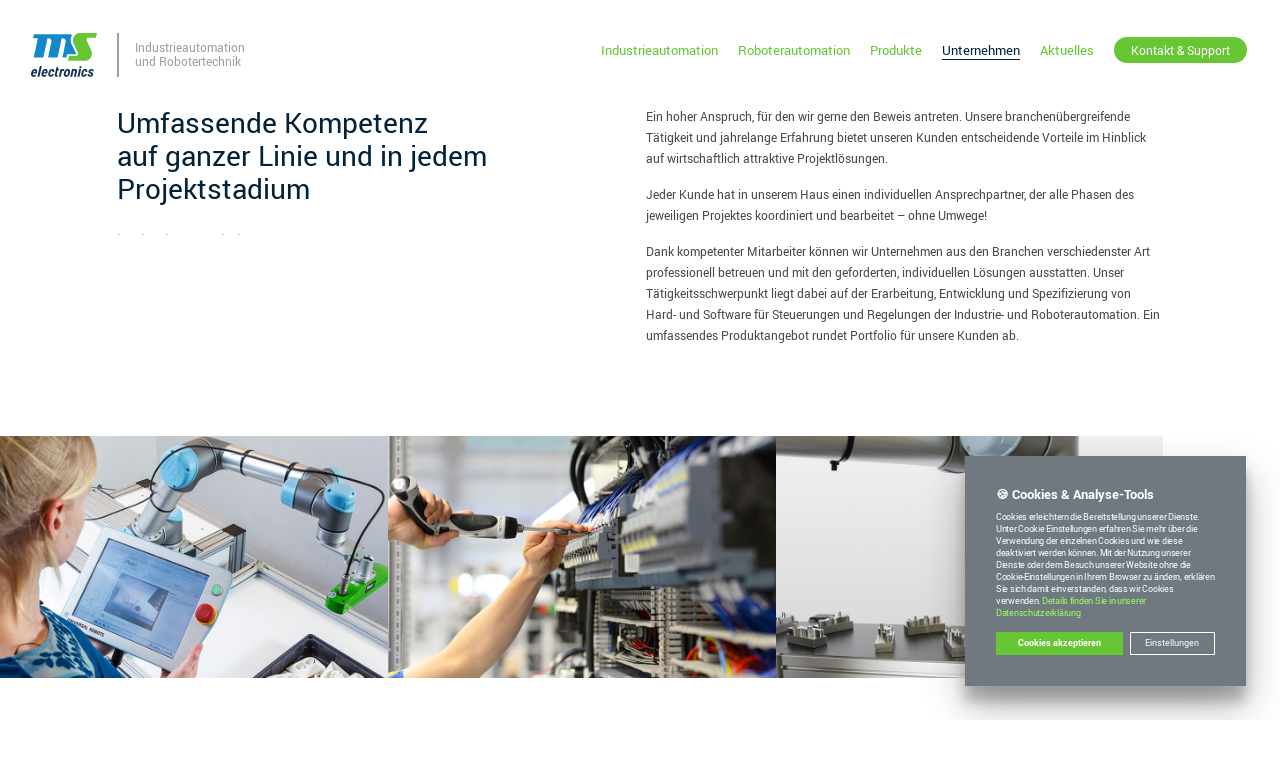

--- FILE ---
content_type: text/html; charset=utf-8
request_url: https://ms-electronics.de/unternehmen.html
body_size: 15558
content:
<!DOCTYPE html>
<html lang="de">
<head>
<meta charset="utf-8">
<title>MS-Electronics - Unternehmen</title>
<base href="https://ms-electronics.de/">
<meta name="robots" content="index,follow">
<meta name="description" content="">
<meta name="generator" content="Contao Open Source CMS">
<meta name="viewport" content="width=device-width,initial-scale=1.0,minimum-scale=1.0,maximum-scale=1.0">
<!-- geo -->
<meta name="distribution" content="global">
<meta name="geo.region" content="DE-RP" />
<meta name="geo.placename" content="Hachenburg" />
<meta name="geo.position" content="50.657391;7.811072" />
<meta name="ICBM" content="50.657391, 7.811072" />
<script src="assets/js/jquery.min.js-d6eed305.js"></script><link rel="stylesheet" href="assets/css/009cc5ae64bd97014487a1ccf8ff67ba.css-14d55062.css">
<meta name="format-detection" content="telephone=no">
<!-- Favicons -->
<link rel="apple-touch-icon" sizes="180x180" href="https://ms-electronics.de/files/favicon/apple-touch-icon.png">
<link rel="icon" type="image/png" sizes="32x32" href="https://ms-electronics.de/files/favicon/favicon-32x32.png">
<link rel="icon" type="image/png" sizes="16x16" href="https://ms-electronics.de/files/favicon/favicon-16x16.png">
<link rel="manifest" href="https://ms-electronics.de/files/favicon/site.webmanifest">
<link rel="mask-icon" href="https://ms-electronics.de/files/favicon/safari-pinned-tab.svg" color="#5bbad5">
<meta name="msapplication-TileColor" content="#2b5797">
<meta name="theme-color" content="#ffffff">
</head>
<body id="pagetop" class="preload page--unternehmen page--27 lang--de mac chrome blink ch131">
<main class="pagecontent is-notloaded">
<section id="contentmodule_15" class="contentmodule content content--text content--featured-text ce_rsce_blocks_featuredtext-intro-2col is-first">
<div class="container container--spacenone">
<div class="colrow">
<div class="col col-1-1 col-xs-1-1 col-md-1-2">
<h2 class="head">Umfassende Kompetenz<br>auf ganzer Linie und in jedem Projektstadium</h2>                                <div class="intro">
<p><a href="files/content/Diverse Bilder/der_rassmuss_hier.m4a" target="_blank" rel="noopener">.</a>&nbsp;&nbsp;&nbsp;&nbsp; <a href="files/content/Diverse Bilder/DK.m4a" target="_blank" rel="noopener">.</a>&nbsp;&nbsp;&nbsp;&nbsp; <a href="files/content/Diverse Bilder/wurst.m4a">.</a>&nbsp; &nbsp;&nbsp;&nbsp;&nbsp;&nbsp;&nbsp;&nbsp;&nbsp;&nbsp;&nbsp; <a href="https://www.ww-tv.de/show-format/live-ab-6/sanbot-20368.html" target="_blank" rel="noopener">. &nbsp; </a><a title="." href="files/content/Diverse Bilder/AUDIO-2021-07-09-20-56-26.m4a" target="_blank" rel="noopener">.</a></p>                </div>
</div>
<div class="col col-1-1 col-xs-1-1 col-md-1-2">
<div class="text">
<p>Ein hoher Anspruch, für den wir gerne den Beweis antreten. Unsere branchenübergreifende Tätigkeit und jahrelange Erfahrung bietet unseren Kunden entscheidende Vorteile im Hinblick auf wirtschaftlich attraktive Projektlösungen.</p>
<p>Jeder Kunde hat in unserem Haus einen individuellen Ansprechpartner, der alle Phasen des jeweiligen Projektes koordiniert und bearbeitet – ohne Umwege!</p>
<p>Dank kompetenter Mitarbeiter können wir Unternehmen aus den Branchen verschiedenster Art professionell betreuen und mit den geforderten, individuellen Lösungen ausstatten. Unser Tätigkeitsschwerpunkt liegt dabei auf der Erarbeitung, Entwicklung und Spezifizierung von Hard- und Software für Steuerungen und Regelungen der Industrie- und Roboterautomation. Ein umfassendes Produktangebot rundet Portfolio für unsere Kunden ab.</p>                </div>
</div>
</div>
</div>
<figure class="contentmodule__background" style=" background-position: center center; background-size: cover;"></figure></section>
<section id="contentmodule_143" class="contentmodule content content--imagebar has-gapright  ">
<div class="container container--fullwidth container--spaceboth">
<div class="col col-1-1 col-xs-1-1 col-md-1-3 col-maximized">
<figure class="image"><img src="files/images/produkte/pick-it/anwendung/Produktbilder-pickit-02.jpg" /></figure>
</div>
<div class="col col-1-1 col-xs-1-1 col-md-1-3 col-maximized">
<figure class="image"><img src="files/images/IA-Teaser/IAT-Schaltanlagenbau.jpg" /></figure>
</div>
<div class="col col-1-1 col-xs-1-1 col-md-1-3 col-maximized">
<figure class="image"><img src="files/images/produkte/Robotiq/anwendung/Produktbilder-robotiq-05.jpg" /></figure>
</div>
</div>
</section>
<section id="contentmodule_17" class="contentmodule content content--text content--featured-text ce_rsce_blocks_featuredtext-3col is-last">
<div class="container container--spacebottom">
<div class="colrow">
<div class="col col-1-1 col-xs-1-1 col-md-1-3 col--a">
<h2 class="head">So arbeiten wir</h2>                                <div class="intro">
<p>Jedes Projekt erfordert ein umfassendes Briefing zur Anforderung und Umsetzung.</p>
<p><a title="Video MSE&lt;-&gt;Hailo" href="https://www.youtube.com/watch?v=L8kGgR57X0o&amp;feature=youtu.be" target="_blank" rel="noopener">Video MSE&lt;-&gt;Hailo</a></p>
<p><a title="MSE&lt;-&gt;Hailo" href="https://www.youtube.com/watch?v=BkR3Zou50Ho&amp;t=1s" target="_blank" rel="noopener"><img src="files/content/Hailo/UR_Hailo_03%20%28%C2%A9UR%29.jpg" alt="Video MSE&lt;-&gt;Hailo" width="250" height="250"></a></p>
<p>Serviceroboter Sanbot</p>
<p><a title="Sanbot WW-TV" href="https://www.youtube.com/watch?v=cpaxNHyzax4&amp;t=361s" target="_blank" rel="noopener"><img src="files/content/Sanbot/IMG_1825.JPG" alt="" width="250" height="250"></a></p>                </div>
</div>
<div class="col col-1-1 col-xs-1-1 col-md-1-3 col--b">
<div class="text">
<p>Damit nichts dem Zufall überlassen wird, agieren wir in der Zusammenarbeit mit unseren Kunden stets nach einem vorher definierten Projektmanagement bzw. Pflichtenheft. Dieses wird stringent eingehalten, um auf jede Situation während des Projekts angemessen reagieren zu können.</p>
<p>&nbsp;</p>
<p>&nbsp;</p>
<p><img src="files/content/Hausmesse%202019/E-Mobilit%C3%A4t/Forschung_und_Entwicklung_2020_print.png" alt="STIFTERVERBAND" width="250" height="250"></p>                </div>
</div>
<div class="col col-1-1 col-xs-1-1 col-md-1-3 col--c">
<div class="text">
<p>Während, aber auch nach der Projektphase, stehen Ihnen unsere zuverlässigen Mitarbeiter zur Verfügung. So können Sie uns bei Fragen zum Projekt stets kontaktieren und schnell eine passende und zufriedenstellende Lösung erhalten.</p>
<p><strong>MS-Electronics steht für Intelligente Technik, professionelle Arbeit, absolute Termintreue und ein gutes Preis-/Leistungsverhältnis.</strong></p>
<p><strong><img src="files/content/Hausmesse%202019/E-Mobilit%C3%A4t/LOGO-Made-in-Westerwald.jpg" alt="Made in WESTERWALD" width="300" height="252"></strong></p>                </div>
</div>
</div>
</div>
<figure class="contentmodule__background" style=" background-position: center center; background-size: cover;"></figure></section>
</main>
<!-- indexer::stop -->
<footer class="footer is-notloaded">
<div class="container">
<div class="footer__row footer__row--a">
<div class="footer__section footer__section--a">
<div class="footer__col footer__col--a col">
<h6 class="head">Anschrift</h6>
<ul class="footer__list footer__list--large">
<li>MS-ELECTRONICS GmbH</li>
<li>Büdinger Straße 7</li>
<li>D-57647 Nistertal</li>
</ul>
</div>
<div class="footer__col footer__col--b col">
<h6 class="head">Kontakt</h6>
<ul class="footer__list footer__list--large">
<li><a href="tel:+492661980040">+49 2661 9800-40 (Telefon)</a></li>
<li><a href="tel:+492661980042">+49 2661 9800-42 (Telefax)</a></li>
<li><a href="&#109;&#97;&#105;&#108;&#116;&#111;&#58;&#x69;&#110;&#x66;&#x6F;&#x40;&#x6D;&#x73;&#45;&#x65;&#108;&#101;&#99;&#x74;&#x72;&#x6F;&#110;&#105;&#x63;&#115;&#46;&#x64;&#x65;">&#x69;&#x6E;&#102;&#111;&#x40;&#x6D;&#x73;&#x2D;&#101;&#x6C;&#x65;&#99;&#x74;&#x72;&#111;&#x6E;&#x69;&#x63;&#x73;&#x2E;&#x64;&#x65;</a></li>
</ul>
</div>
</div>
<div class="footer__section footer__section--b">
<div class="footer__col footer__col--c col">
<h6 class="head">Leichtbauroboter</h6>
<ul class="footer__list footer__list--small">
<!-- indexer::stop -->
<nav class="navigation-menu">
<li class="menu__item menu__item--12 regular leaf is-first">
<a class="menu__link menu__link--12" href="leichtbauroboter.html">
<span>Übersicht</span>
</a>
</li>
<li class="menu__item menu__item--15 regular leaf">
<a class="menu__link menu__link--15" href="anwendung.html">
<span>Anwendungsmöglichkeiten</span>
</a>
</li>
<li class="menu__item menu__item--22 regular submenu inner">
<a class="menu__link menu__link--22" href="ur-roboter.html">
<span>UR Roboter</span>
</a>
</li>
<li class="menu__item menu__item--108 regular leaf">
<a class="menu__link menu__link--108" href="epson-scara.html">
<span>EPSON Scara</span>
</a>
</li>
<li class="menu__item menu__item--114 regular leaf">
<a class="menu__link menu__link--114" href="fruitcorerobotics-horst.html">
<span>Dobot Robotics</span>
</a>
</li>
<li class="menu__item menu__item--92 regular submenu inner">
<a class="menu__link menu__link--92" href="CRAPalettierer.html">
<span>CRA Palettierer</span>
</a>
</li>
<li class="menu__item menu__item--101 regular leaf">
<a class="menu__link menu__link--101" href="dobotschweissen.html">
<span>All-in-One -Schweißlösung</span>
</a>
</li>
<li class="menu__item menu__item--14 regular leaf">
<a class="menu__link menu__link--14" href="sicherheit.html">
<span>Sicherheit</span>
</a>
</li>
<li class="menu__item menu__item--13 regular leaf is-last">
<a class="menu__link menu__link--13" href="Machbarkeitsstudien.html">
<span>Machbarkeitsstudien</span>
</a>
</li></nav>
<!-- indexer::continue -->                    </ul>
</div>
<div class="footer__col footer__col--d col">
<h6 class="head">Industrieautomation</h6>
<ul class="footer__list footer__list--small">
<!-- indexer::stop -->
<nav class="navigation-menu">
<li class="menu__item menu__item--17 regular leaf is-first">
<a class="menu__link menu__link--17" href="industrieautomation.html">
<span>Übersicht</span>
</a>
</li>
<li class="menu__item menu__item--18 regular leaf">
<a class="menu__link menu__link--18" href="schaltplanerstellung.html">
<span>Schaltplanerstellung</span>
</a>
</li>
<li class="menu__item menu__item--19 regular leaf">
<a class="menu__link menu__link--19" href="schaltanlagenbau.html">
<span>Schaltanlagenbau</span>
</a>
</li>
<li class="menu__item menu__item--21 regular leaf">
<a class="menu__link menu__link--21" href="elektromontage.html">
<span>Elektromontage</span>
</a>
</li>
<li class="menu__item menu__item--20 regular leaf">
<a class="menu__link menu__link--20" href="software-entwicklung.html">
<span>Software-Entwicklung</span>
</a>
</li>
<li class="menu__item menu__item--35 regular leaf">
<a class="menu__link menu__link--35" href="prozessvisualisierung.html">
<span>Prozessvisualisierung</span>
</a>
</li>
<li class="menu__item menu__item--36 regular leaf is-last">
<a class="menu__link menu__link--36" href="inbetriebnahme-service.html">
<span>Inbetriebnahme & Service</span>
</a>
</li></nav>
<!-- indexer::continue -->                    </ul>
</div>
<div class="footer__col footer__col--e col">
<h6 class="head">Produkte</h6>
<ul class="footer__list footer__list--small">
<!-- indexer::stop -->
<nav class="navigation-menu">
<li class="menu__item menu__item--26 regular leaf is-first">
<a class="menu__link menu__link--26" href="produkte.html">
<span>Übersicht</span>
</a>
</li>
<li class="menu__item menu__item--23 regular submenu inner">
<a class="menu__link menu__link--23" href="greifer.html">
<span>Greifer</span>
</a>
</li>
<li class="menu__item menu__item--24 regular submenu inner">
<a class="menu__link menu__link--24" href="sensoren.html">
<span>Sensoren</span>
</a>
</li>
<li class="menu__item menu__item--42 regular submenu inner">
<a class="menu__link menu__link--42" href="vision.html">
<span>Vision</span>
</a>
</li>
<li class="menu__item menu__item--49 regular submenu inner">
<a class="menu__link menu__link--49" href="zubehoer.html">
<span>Zubehör</span>
</a>
</li>
<li class="menu__item menu__item--64 regular submenu inner">
<a class="menu__link menu__link--64" href="schulungen.html">
<span>Schulungen</span>
</a>
</li>
<li class="menu__item menu__item--43 regular leaf">
<a class="menu__link menu__link--43" href="support-43.html">
<span>Support</span>
</a>
</li>
<li class="menu__item menu__item--120 regular leaf is-last">
<a class="menu__link menu__link--120" href="Cambrian.html">
<span>Cambrian</span>
</a>
</li></nav>
<!-- indexer::continue -->                    </ul>
</div>
<div class="footer__col footer__col--f col">
<h6 class="head">Unternehmen</h6>
<ul class="footer__list footer__list--small">
<!-- indexer::stop -->
<nav class="navigation-menu">
<li class="menu__item menu__item--27 regular leaf is-first">
<a class="menu__link menu__link--27" href="unternehmen.html">
<span>Über uns</span>
</a>
</li>
<li class="menu__item menu__item--28 regular leaf is-sibling">
<a class="menu__link menu__link--28" href="historie.html">
<span>Historie</span>
</a>
</li>
<li class="menu__item menu__item--30 regular leaf is-sibling is-last">
<a class="menu__link menu__link--30" href="karriere.html">
<span>Karriere</span>
</a>
</li></nav>
<!-- indexer::continue -->                    </ul>
</div>
</div>
</div>
<div class="footer__row footer__row--b">
<div class="footer__section footer__section--c">
<ul class="footer__social">
<li><a href="https://www.xing.com/companies/ms-electronicsgmbh"><figure class="icon"><svg width="24" height="24"><use xlink:href="https://ms-electronics.de/unternehmen.html#social-xing"></use></svg></figure></a></li>
<li><a href="https://www.linkedin.com/company/17907927/"><figure class="icon"><svg width="24" height="24"><use xlink:href="https://ms-electronics.de/unternehmen.html#social-linkedin"></use></svg></figure></a></li>
<li><a href="https://www.facebook.com/mselectronicsgmbh/"><figure class="icon"><svg width="24" height="24"><use xlink:href="https://ms-electronics.de/unternehmen.html#social-facebook"></use></svg></figure></a></li>
</ul>
<ul class="footer__legal">
<!-- indexer::stop -->
<li class="menu__item menu__item--9 is-first">
<a class="menu__link menu__link--9" href="impressum.html">
<span>Impressum</span>
</a>
</li>
<li class="menu__item menu__item--10 ">
<a class="menu__link menu__link--10" href="datenschutz.html">
<span>Datenschutz</span>
</a>
</li>
<li class="menu__item menu__item--11 is-last">
<a class="menu__link menu__link--11" href="agb.html">
<span>AGB</span>
</a>
</li>
<!-- indexer::continue -->
</ul>
<a class="footer__creator" href="https://beege.digital/">Designed and built by beege.digital</a>
</div>
</div>
</div>
</footer>
<nav class="mainmenue is-notloaded">
<figure class="logo">
<a class="logo__link" href="https://ms-electronics.de">
<svg class="logo__signet" width="334" height="145"><use xlink:href="https://ms-electronics.de/unternehmen.html#ms"></use></svg>
<svg class="logo__typo" width="304" height="54"><use xlink:href="https://ms-electronics.de/unternehmen.html#electronics"></use></svg>
</a>
<figcaption class="logo__claim"><span>Industrieautomation</span> <span>und Robotertechnik</span></figcaption>
</figure>
<ul class="mainmenue__list">
<!-- indexer::stop -->
<li class="menu__item item--4 is-first">
<a class="menu__link menu__link--4" href="industrieautomation.html">
<span>Industrieautomation</span>
</a>
</li>
<li class="menu__item item--3 ">
<a class="menu__link menu__link--3" href="leichtbauroboter.html">
<span>Roboterautomation</span>
</a>
</li>
<li class="menu__item item--5 ">
<a class="menu__link menu__link--5" href="produkte.html">
<span>Produkte</span>
</a>
</li>
<li class="menu__item item--6 is-trail">
<a class="menu__link menu__link--6" href="unternehmen.html">
<span>Unternehmen</span>
</a>
</li>
<li class="menu__item item--33 ">
<a class="menu__link menu__link--33" href="aktuelles.html">
<span>Aktuelles</span>
</a>
</li>
<li class="menu__item item--7 is-last">
<a class="menu__link menu__link--7" href="support.html">
<span>Kontakt & Support</span>
</a>
</li>
<!-- indexer::continue -->
</ul>
<div class="burger"><div class="bar bar--1"><span></span></div><div class="bar bar--2"><span></span></div><div class="bar bar--3"><span></span></div></div>
</nav><nav class="offcanvas">
<div class="offcanvas__content">
<ul class="offcanvas__list offcanvas__list--menue">
<!-- indexer::stop -->
<li class="menu__item item--4 is-first">
<a class="menu__link menu__link--4" href="industrieautomation.html">
<span>Industrieautomation</span>
</a>
</li>
<li class="menu__item item--3 ">
<a class="menu__link menu__link--3" href="leichtbauroboter.html">
<span>Roboterautomation</span>
</a>
</li>
<li class="menu__item item--5 ">
<a class="menu__link menu__link--5" href="produkte.html">
<span>Produkte</span>
</a>
</li>
<li class="menu__item item--6 is-trail">
<a class="menu__link menu__link--6" href="unternehmen.html">
<span>Unternehmen</span>
</a>
</li>
<li class="menu__item item--33 ">
<a class="menu__link menu__link--33" href="aktuelles.html">
<span>Aktuelles</span>
</a>
</li>
<li class="menu__item item--7 is-last">
<a class="menu__link menu__link--7" href="support.html">
<span>Kontakt & Support</span>
</a>
</li>
<!-- indexer::continue -->
</ul>
<ul class="offcanvas__list offcanvas__list--contact">
<li><a href="tel:+492661980040">+49 2661 9800-40 (Telefon)</a></li>
<li><a href="tel:+492661980042">+49 2661 9800-42 (Telefax)</a></li>
<li><a href="&#109;&#97;&#105;&#108;&#116;&#111;&#58;&#x69;&#110;&#x66;&#x6F;&#x40;&#x6D;&#x73;&#45;&#x65;&#108;&#101;&#99;&#x74;&#x72;&#x6F;&#110;&#105;&#x63;&#115;&#46;&#x64;&#x65;">&#x69;&#x6E;&#102;&#111;&#x40;&#x6D;&#x73;&#x2D;&#101;&#x6C;&#x65;&#99;&#x74;&#x72;&#111;&#x6E;&#x69;&#x63;&#x73;&#x2E;&#x64;&#x65;</a></li>
</ul>
<ul class="offcanvas__list offcanvas__list--legal">
<!-- indexer::stop -->
<li class="menu__item menu__item--9 is-first">
<a class="menu__link menu__link--9" href="impressum.html">
<span>Impressum</span>
</a>
</li>
<li class="menu__item menu__item--10 ">
<a class="menu__link menu__link--10" href="datenschutz.html">
<span>Datenschutz</span>
</a>
</li>
<li class="menu__item menu__item--11 is-last">
<a class="menu__link menu__link--11" href="agb.html">
<span>AGB</span>
</a>
</li>
<!-- indexer::continue -->
</ul>
</div>
</nav>
<script src="assets/js/js-3182b2beddb1f798f66d27425b9f99d9.js,js-f416f9031fef25ae25ba97...-36a3b1c6.js"></script>
<script>jQuery('.js-optout').click(function(event){event.preventDefault();$.gdprcookie.display()});$.gdprcookie.init({title:"🍪 Cookies & Analyse-Tools",message:"Cookies erleichtern die Bereitstellung unserer Dienste. Unter Cookie Einstellungen erfahren Sie mehr über die Verwendung der einzelnen Cookies und wie diese deaktiviert werden können. Mit der Nutzung unserer Dienste oder dem Besuch unserer Website ohne die Cookie-Einstellungen in Ihrem Browser zu ändern, erklären Sie sich damit einverstanden, dass wir Cookies verwenden. <a href=https://spotcargohub.de/datenschutz.html>Details finden Sie in unserer Datenschutzerklärung</a>",subtitle:"Cookie-Einstellungen",submessage:"Bitte wählen Sie die Cookies und Tools, die Sie zulassen oder blockieren möchten:",delay:600,expires:30,acceptReload:!0,allowUnadvanced:!0,switchAdvanced:!0,unadvancedBtnLabel:"zurück",acceptBtnLabel:"Cookies akzeptieren",advancedBtnLabel:"Einstellungen",acceptBeforeAdvanced:["essential","performance","analytics","marketing"],acceptAfterAdvanced:["essential","performance","analytics","marketing"],cookieTypes:[{'type':'Essentiell','value':'essential','description':'Notwendige Cookie helfen die Website nutzbar zu machen, indem sie für Basisfunktionen wie die Seitennavigation oder gesicherte Bereiche auf der Website genutzt werden. Die Website funktioniert unter Umständen nicht korrekt ohne diese Cookies.','checked':!0,},{'type':'Performance Cookies','value':'performance','description':'Diese Cookies erweitern die Funktionen unserer Website, sind aber nicht zwingend erforderlich. Sie können zum Beispiel Ihre bevorzugte Sprache speichern.','checked':!0,},{'type':'Analyse Cookies','value':'analytics','description':'Wir nutzen Analyse Cookies um herauszufinden, wie Nutzer die Website verwenden. Dies hilft uns, die Funktionalität unserer Website zu verbessern. Details zu den verwendeten Diensten finden Sie in unserer Datenschutzerklärung. (Tools: Google Analytics)','checked':!0,},{'type':'Marketing Cookies','value':'marketing','description':'Marketing Cookies unterstützen uns einerseits dabei, das Produktinteresse der Nutzer herauszufinden und das Informationsangebot unserer Website kontinuierlich zu verbessern. Andererseits dienen Tracking-Maßnahmen der statistischen Erfassung und Auswertung der Nutzung unserer Website. Details zu den verwendeten Diensten finden Sie in unserer Datenschutzerklärung. (Tools: Facebook Pixel, HubSpot)','checked':!0,}]});$(document.body).on("gdpr:show",function(){}).on("gdpr:accept",function(){var preferences=$.gdprcookie.preference()}).on("gdpr:advanced",function(){});if($.gdprcookie.preference("essential")===!0){}
if($.gdprcookie.preference("performance")===!0){}
if($.gdprcookie.preference("analytics")===!0){document.write(`<script async src="https://www.googletagmanager.com/gtag/js?id=UA-40886527-1"></${''}script>`);window.dataLayer=window.dataLayer||[];function gtag(){dataLayer.push(arguments)}
gtag('js',new Date());gtag('config','UA-40886527-1',{'anonymize_ip':!0})}
if($.gdprcookie.preference("marketing")===!0){}</script>
<script>$(window).on("load",function(e){$('body').removeClass('preload')})</script>
<!-- SVG Library -->
<svg version="1.1" xmlns="http://www.w3.org/2000/svg" xmlns:xlink="http://www.w3.org/1999/xlink" style="display: none;">
<symbol id="ms" viewBox="0 0 334 145"><g fill="none"><path d="M223.604 108.67c-.83 1.29-4.31 1.22-4.31 1.22h-41.32l-3.82 17.45h-20.99s15.978-73.541 17.345-80.564c1.746-7.731-2.217-19.186-13.983-19.186h-6.512l-21.79 99.75h-49.9l17.696-80.785c1.94-8.812-2.438-18.965-14.244-18.965-.41-.05-6.172 0-6.172 0l-21.77 99.75h-50.27l21.82-99.67-25.18-.08 4.52-20.73h185.96c4.97.29 9.63 1.73 13.72 4.05-5.02 7.55-7.76 16.53-7.76 26.01 0 3.53.4 7.05 1.18 10.46.44 2 .96 4.13 2.61 8.04 1.66 3.91 23.09 49.09 23.09 49.09s1.19 2.439.08 4.16" fill="#1288C9"/><path d="M278.554 34.12c0 1.28.26 2.5.729 3.61.02.058 25.271 53.78 25.361 53.97 1.86 4.5 2.88 9.46 2.88 14.67 0 7.93-2.38 15.291-6.45 21.35-2.39 3.6-5.4 6.74-8.84 9.29-6.02 4.47-13.39 7.07-21.38 7.07-.64 0-1.25-.02-1.87-.04l-.64-.04h-.02l-.291.15h-85.639l5.42-24.76h33.9c3.279 0 9.48-.229 12.64-6.66 2.3-4.67.03-10.55.03-10.55l-21.11-44.97c-.02-.02-3.806-9.087-4.151-10.68-.639-2.75-.979-5.64-.979-8.61 0-12.4 5.79-23.42 14.76-30.33 6.16-4.77 13.839-7.59 22.15-7.59h88.859l-5.449 24.76s-40.94 0-40.95.01c-4.99.21-8.96 4.31-8.96 9.35" fill="#66C633"/></g></symbol>
<symbol id="electronics" viewBox="0 0 304 54"><path d="M27.173 17.826c1.755 2.019 2.66 4.843 2.692 8.469.005 2.175-.203 4.294-.647 6.371l-1.013 4.452h-18.491c-.19.978-.301 1.939-.332 2.842-.112 3.294 1.361 4.98 4.417 5.038 2.86.097 5.701-.981 8.563-3.254l2.721 5.901c-1.412 1.705-3.261 3.059-5.588 4.039-2.328.981-4.814 1.45-7.441 1.411-2.978-.04-5.464-.763-7.435-2.196-1.97-1.451-3.334-3.45-4.049-6.058-.717-2.587-.754-5.529-.132-8.841l.518-2.549c1.248-6.137 3.485-10.842 6.734-14.096 3.228-3.255 7.164-4.823 11.767-4.706 3.369.1 5.941 1.156 7.716 3.177zm-6.218 9.331c.313-2.901-.695-4.41-3.063-4.528-2.721-.118-4.741 1.627-6.098 5.215l-.888 2.49 9.41.04c.339-1.314.552-2.394.639-3.217zm21.663-26.933h9.509l-11.548 52.628h-9.49l11.529-52.628zm28.44 26.933c.313-2.901-.695-4.41-3.063-4.528-2.721-.118-4.741 1.627-6.098 5.215l-.888 2.49 9.409.04c.34-1.314.553-2.394.64-3.217zm6.218-9.331c1.755 2.019 2.66 4.843 2.692 8.469.005 2.175-.203 4.294-.647 6.371l-1.013 4.452h-18.491c-.19.978-.301 1.939-.332 2.842-.112 3.294 1.361 4.98 4.417 5.038 2.86.097 5.701-.981 8.562-3.254l2.722 5.901c-1.412 1.705-3.261 3.059-5.588 4.039-2.328.981-4.814 1.45-7.441 1.411-2.978-.04-5.464-.763-7.435-2.196-1.97-1.451-3.334-3.45-4.05-6.058-.716-2.587-.753-5.529-.131-8.841l.518-2.549c1.248-6.137 3.485-10.842 6.734-14.096 3.227-3.255 7.164-4.823 11.767-4.706 3.369.1 5.94 1.156 7.716 3.177zm52.857-2.496h4.785l-1.59 7.255h-4.804l-3.999 18.706-.158 1.099c-.176 1.549.433 2.333 1.804 2.373.393.018 1.58-.038 2.737-.176l-1.6 7.606c-1.449.57-3.098.863-4.98.863-2.765-.038-4.783-1.038-6.097-2.98-1.294-1.941-1.727-4.608-1.237-7.962l7.667-35.902h9.472l-2 9.118zm27.187-.784c.726 0 1.514-.054 3.454-.054l-2.217 9.811s-.72.009-3.1.009c-3.454 0-5.421.614-6.294 3.588l-5.411 24.509h-9.492l8.157-37.078 8.863-.04-.939 4.078c1.194-1.784 2.359-2.987 3.478-3.713 1.097-.725 2.266-1.11 3.501-1.11zm22.118 14.105c.31-3.922-.758-5.98-3.242-6.137-1.803-.079-3.34.744-4.654 2.51-1.295 1.766-2.244 4.295-2.828 7.627-.603 3.314-.909 5.394-.975 6.217-.331 3.941.718 5.999 3.125 6.137 3.288.176 5.629-2.334 7.019-7.55l.576-2.47c.581-3.274.907-5.393.979-6.334zm-1.757-14.118c3.742.099 6.562 1.353 8.48 3.805 1.896 2.451 2.787 5.725 2.666 9.843l-.18 2.431c-.871 7.157-3.04 12.726-6.488 16.668-3.467 3.94-7.708 5.842-12.743 5.706-2.939-.079-5.304-.863-7.115-2.394-1.793-1.508-2.994-3.627-3.629-6.313-.614-2.705-.588-5.804.041-9.294l.356-1.844c1.14-5.823 3.354-10.411 6.683-13.763 3.33-3.334 7.306-4.962 11.929-4.845zm46.694 37.876l7.819-37.078h9.491l-7.819 37.078h-9.491zm18.091-50.451c.95.962 1.411 2.178 1.364 3.607-.064 1.609-.622 2.904-1.652 3.884-1.031.999-2.262 1.489-3.693 1.489-1.471.06-2.67-.411-3.601-1.373-.93-.979-1.371-2.195-1.326-3.647.065-1.587.604-2.862 1.635-3.862 1.031-.999 2.281-1.49 3.713-1.49 1.412-.04 2.61.412 3.56 1.392zm57.902 15.961c2.039 2.118 2.941 4.902 2.746 8.374l-8.82.006c0-2.048-.478-2.765-1.039-3.409-.507-.582-1.298-1.009-2.338-1.009-1.098 0-2.059.372-2.842 1.098-.804.745-1.315 1.646-1.549 2.686-.354 1.489.745 2.803 3.293 3.96 2.53 1.158 4.353 2.139 5.471 2.902 3.294 2.275 4.745 5.354 4.333 9.295-.234 2.294-1.059 4.314-2.41 6.039-1.373 1.725-3.157 3.039-5.373 3.96-2.197.923-4.55 1.334-7.06 1.276-3.607-.099-6.499-1.267-8.667-3.53-3.018-3.15-3.09-6.559-2.873-10.069l8.334.019c-.415 2.245 0 3.908 1.265 5.246.681.722 1.569 1.157 2.922 1.157 1.196 0 2.214-.314 3.078-.94.862-.628 1.43-1.531 1.687-2.747.293-1.608-.804-2.965-3.531-4.294-2.648-1.291-4.647-2.43-5.96-3.548-1.313-1.099-2.255-2.334-2.804-3.667-.568-1.354-.785-2.882-.647-4.609.333-3.353 1.823-6.118 4.51-8.294 2.706-2.196 5.921-3.255 9.668-3.216 3.685.099 6.567 1.197 8.606 3.314zm-85.858-3.313c2.589.059 4.841 1.438 6.085 3.38 2.453 3.824 1.411 8.811.994 10.835-.417 2.023-5.02 23.591-5.02 23.591h-9.491s4.39-20.772 5-23.649c.745-3.503.369-6.255-3.059-6.255-2.508 0-3.367-.012-3.367-.012l-3.22 14.482-3.412 15.434h-9.511l6.765-30.806 1.373-6.274.157-.746 16.706.02zm47.557.039c3.661.157 6.354 1.51 8.079 4.06 1.742 2.586 2.332 6.096 1.75 10.51l-8.9-.04.2-2.118c.147-2.824-.815-4.295-2.947-4.431h-.039c-3.21-.176-5.382 2.254-6.537 7.275-.045.176-1.492 7.685-1.493 7.705-.292 1.451-.457 2.667-.456 3.687-.058 2.49.951 3.776 3.028 3.843.419.014.667-.02.667-.02 2.245-.255 4.159-2.097 4.999-5.529l8.883-.04c-.727 4.119-2.915 7.432-5.777 9.942-2.394 2.078-5.088 3.274-8.138 3.549-.236.04-1.474.098-1.866.078-3.428-.078-6.094-1.116-7.977-3.098-1.565-1.647-2.518-3.882-2.822-6.666-.015-.098-.112-1.156-.114-1.608-.102-2.882.364-6.354 1.364-10.412.949-3.745 2.325-6.921 4.173-9.529.145-.217.291-.432.456-.647 3.266-4.333 7.545-6.511 12.84-6.511h.627zm-159.287 0c3.661.157 6.353 1.51 8.079 4.06 1.742 2.586 2.332 6.096 1.75 10.51l-8.901-.04.2-2.118c.148-2.824-.814-4.295-2.947-4.431h-.038c-3.21-.176-5.382 2.254-6.538 7.275-.044.176-1.492 7.685-1.492 7.705-.292 1.451-.457 2.667-.457 3.687-.058 2.49.951 3.776 3.028 3.843.42.014.668-.02.668-.02 2.244-.255 4.159-2.097 4.998-5.529l8.884-.04c-.728 4.119-2.916 7.432-5.777 9.942-2.394 2.078-5.088 3.274-8.138 3.549-.237.04-1.475.098-1.866.078-3.429-.078-6.094-1.116-7.978-3.098-1.564-1.647-2.517-3.882-2.821-6.666-.016-.098-.112-1.156-.114-1.608-.103-2.882.364-6.354 1.363-10.412.949-3.745 2.326-6.921 4.174-9.529.144-.217.29-.432.455-.647 3.266-4.333 7.546-6.511 12.84-6.511h.628z" fill="#163253"/></symbol>
<symbol id="mselectronics-color" viewBox="0 0 344 206"><g fill="none"><path d="M27.173 169.826c1.755 2.019 2.66 4.843 2.692 8.469.005 2.175-.203 4.294-.647 6.371l-1.013 4.452h-18.491c-.19.978-.301 1.939-.332 2.842-.112 3.294 1.361 4.98 4.417 5.038 2.86.097 5.701-.981 8.563-3.254l2.721 5.901c-1.412 1.705-3.261 3.059-5.588 4.039-2.328.981-4.814 1.45-7.441 1.411-2.978-.04-5.464-.763-7.435-2.196-1.97-1.451-3.334-3.45-4.049-6.058-.717-2.587-.754-5.529-.132-8.841l.518-2.549c1.248-6.137 3.485-10.842 6.734-14.096 3.228-3.255 7.164-4.823 11.767-4.706 3.369.1 5.941 1.156 7.716 3.177zm-6.218 9.331c.313-2.901-.695-4.41-3.063-4.528-2.721-.118-4.741 1.627-6.098 5.215l-.888 2.49 9.41.04c.339-1.314.552-2.394.639-3.217zm21.663-26.933h9.509l-11.548 52.628h-9.49l11.529-52.628zm28.44 26.933c.313-2.901-.695-4.41-3.063-4.528-2.721-.118-4.741 1.627-6.098 5.215l-.888 2.49 9.409.04c.34-1.314.553-2.394.64-3.217zm6.218-9.331c1.755 2.019 2.66 4.843 2.692 8.469.005 2.175-.203 4.294-.647 6.371l-1.013 4.452h-18.491c-.19.978-.301 1.939-.332 2.842-.112 3.294 1.361 4.98 4.417 5.038 2.86.097 5.701-.981 8.562-3.254l2.722 5.901c-1.412 1.705-3.261 3.059-5.588 4.039-2.328.981-4.814 1.45-7.441 1.411-2.978-.04-5.464-.763-7.435-2.196-1.97-1.451-3.334-3.45-4.05-6.058-.716-2.587-.753-5.529-.131-8.841l.518-2.549c1.248-6.137 3.485-10.842 6.734-14.096 3.227-3.255 7.164-4.823 11.767-4.706 3.369.1 5.94 1.156 7.716 3.177zm52.857-2.496h4.785l-1.59 7.255h-4.804l-3.999 18.706-.158 1.099c-.176 1.549.433 2.333 1.804 2.373.393.018 1.58-.038 2.737-.176l-1.6 7.606c-1.449.57-3.098.863-4.98.863-2.765-.038-4.783-1.038-6.097-2.98-1.294-1.941-1.727-4.608-1.237-7.962l7.667-35.902h9.472l-2 9.118zm27.187-.784c.726 0 1.514-.054 3.454-.054l-2.217 9.811s-.72.009-3.1.009c-3.454 0-5.421.614-6.294 3.588l-5.411 24.509h-9.492l8.157-37.078 8.863-.04-.939 4.078c1.194-1.784 2.359-2.987 3.478-3.713 1.097-.725 2.266-1.11 3.501-1.11zm22.118 14.105c.31-3.922-.758-5.98-3.242-6.137-1.803-.079-3.34.744-4.654 2.51-1.295 1.766-2.244 4.295-2.828 7.627-.603 3.314-.909 5.394-.975 6.217-.331 3.941.718 5.999 3.125 6.137 3.288.176 5.629-2.334 7.019-7.55l.576-2.47c.581-3.274.907-5.393.979-6.334zm-1.757-14.118c3.742.099 6.562 1.353 8.48 3.805 1.896 2.451 2.787 5.725 2.666 9.843l-.18 2.431c-.871 7.157-3.04 12.726-6.488 16.668-3.467 3.94-7.708 5.842-12.743 5.706-2.939-.079-5.304-.863-7.115-2.394-1.793-1.508-2.994-3.627-3.629-6.313-.614-2.705-.588-5.804.041-9.294l.356-1.844c1.14-5.823 3.354-10.411 6.683-13.763 3.33-3.334 7.306-4.962 11.929-4.845zm46.694 37.876l7.819-37.078h9.491l-7.819 37.078h-9.491zm18.091-50.451c.95.962 1.411 2.178 1.364 3.607-.064 1.609-.622 2.904-1.652 3.884-1.031.999-2.262 1.489-3.693 1.489-1.471.06-2.67-.411-3.601-1.373-.93-.979-1.371-2.195-1.326-3.647.065-1.587.604-2.862 1.635-3.862 1.031-.999 2.281-1.49 3.713-1.49 1.412-.04 2.61.412 3.56 1.392zm57.902 15.961c2.039 2.118 2.941 4.902 2.746 8.374l-8.82.006c0-2.048-.478-2.765-1.039-3.409-.507-.582-1.298-1.009-2.338-1.009-1.098 0-2.059.372-2.842 1.098-.804.745-1.315 1.646-1.549 2.686-.354 1.489.745 2.803 3.293 3.96 2.53 1.158 4.353 2.139 5.471 2.902 3.294 2.275 4.745 5.354 4.333 9.295-.234 2.294-1.059 4.314-2.41 6.039-1.373 1.725-3.157 3.039-5.373 3.96-2.197.923-4.55 1.334-7.06 1.276-3.607-.099-6.499-1.267-8.667-3.53-3.018-3.15-3.09-6.559-2.873-10.069l8.334.019c-.415 2.245 0 3.908 1.265 5.246.681.722 1.569 1.157 2.922 1.157 1.196 0 2.214-.314 3.078-.94.862-.628 1.43-1.531 1.687-2.747.293-1.608-.804-2.965-3.531-4.294-2.648-1.291-4.647-2.43-5.96-3.548-1.313-1.099-2.255-2.334-2.804-3.667-.568-1.354-.785-2.882-.647-4.609.333-3.353 1.823-6.118 4.51-8.294 2.706-2.196 5.921-3.255 9.668-3.216 3.685.099 6.567 1.197 8.606 3.314zm-85.858-3.313c2.589.059 4.841 1.438 6.085 3.38 2.453 3.824 1.411 8.811.994 10.835-.417 2.023-5.02 23.591-5.02 23.591h-9.491s4.39-20.772 5-23.649c.745-3.503.369-6.255-3.059-6.255-2.508 0-3.367-.012-3.367-.012l-3.22 14.482-3.412 15.434h-9.511l6.765-30.806 1.373-6.274.157-.746 16.706.02zm47.557.039c3.661.157 6.354 1.51 8.079 4.06 1.742 2.586 2.332 6.096 1.75 10.51l-8.9-.04.2-2.118c.147-2.824-.815-4.295-2.947-4.431h-.039c-3.21-.176-5.382 2.254-6.537 7.275-.045.176-1.492 7.685-1.493 7.705-.292 1.451-.457 2.667-.456 3.687-.058 2.49.951 3.776 3.028 3.843.419.014.667-.02.667-.02 2.245-.255 4.159-2.097 4.999-5.529l8.883-.04c-.727 4.119-2.915 7.432-5.777 9.942-2.394 2.078-5.088 3.274-8.138 3.549-.236.04-1.474.098-1.866.078-3.428-.078-6.094-1.116-7.977-3.098-1.565-1.647-2.518-3.882-2.822-6.666-.015-.098-.112-1.156-.114-1.608-.102-2.882.364-6.354 1.364-10.412.949-3.745 2.325-6.921 4.173-9.529.145-.217.291-.432.456-.647 3.266-4.333 7.545-6.511 12.84-6.511h.627zm-159.287 0c3.661.157 6.353 1.51 8.079 4.06 1.742 2.586 2.332 6.096 1.75 10.51l-8.901-.04.2-2.118c.148-2.824-.814-4.295-2.947-4.431h-.038c-3.21-.176-5.382 2.254-6.538 7.275-.044.176-1.492 7.685-1.492 7.705-.292 1.451-.457 2.667-.457 3.687-.058 2.49.951 3.776 3.028 3.843.42.014.668-.02.668-.02 2.244-.255 4.159-2.097 4.998-5.529l8.884-.04c-.728 4.119-2.916 7.432-5.777 9.942-2.394 2.078-5.088 3.274-8.138 3.549-.237.04-1.475.098-1.866.078-3.429-.078-6.094-1.116-7.978-3.098-1.564-1.647-2.517-3.882-2.821-6.666-.016-.098-.112-1.156-.114-1.608-.103-2.882.364-6.354 1.363-10.412.949-3.745 2.326-6.921 4.174-9.529.144-.217.29-.432.455-.647 3.266-4.333 7.546-6.511 12.84-6.511h.628z" fill="#163253"/><g><path d="M233.604 108.67c-.83 1.29-4.31 1.22-4.31 1.22h-41.32l-3.82 17.45h-20.99s15.978-73.541 17.345-80.564c1.746-7.731-2.217-19.186-13.983-19.186h-6.512l-21.79 99.75h-49.9l17.696-80.785c1.94-8.812-2.438-18.965-14.244-18.965-.41-.05-6.172 0-6.172 0l-21.77 99.75h-50.27l21.82-99.67-25.18-.08 4.52-20.73h185.96c4.97.29 9.63 1.73 13.72 4.05-5.02 7.55-7.76 16.53-7.76 26.01 0 3.53.4 7.05 1.18 10.46.44 2 .96 4.13 2.61 8.04 1.66 3.91 23.09 49.09 23.09 49.09s1.19 2.439.08 4.16" fill="#1288C9"/><path d="M288.554 34.12c0 1.28.26 2.5.729 3.61.02.058 25.271 53.78 25.361 53.97 1.86 4.5 2.88 9.46 2.88 14.67 0 7.93-2.38 15.291-6.45 21.35-2.39 3.6-5.4 6.74-8.84 9.29-6.02 4.47-13.39 7.07-21.38 7.07-.64 0-1.25-.02-1.87-.04l-.64-.04h-.02l-.291.15h-85.639l5.42-24.76h33.9c3.279 0 9.48-.229 12.64-6.66 2.3-4.67.03-10.55.03-10.55l-21.11-44.97c-.02-.02-3.806-9.087-4.151-10.68-.639-2.75-.979-5.64-.979-8.61 0-12.4 5.79-23.42 14.76-30.33 6.16-4.77 13.839-7.59 22.15-7.59h88.859l-5.449 24.76s-40.94 0-40.95.01c-4.99.21-8.96 4.31-8.96 9.35" fill="#66C633"/></g></g></symbol>
<symbol id="icon-quote" viewBox="0 0 89 95"><path d="M14.68 94.908l-14.012-10.262c11.709-16.183 17.761-33.352 18.156-51.508v-32.168h23.484v25.655c0 28.55-9.209 51.31-27.629 68.282zm46.179 0l-14.012-10.262c11.578-16.051 17.564-33.22 17.959-51.508v-32.168h23.682v25.655c0 28.55-9.209 51.31-27.629 68.282z" fill="currentColor"/></symbol>
<symbol id="social-xing" viewBox="0 0 24 24"><path d="M0 23.999h24v-23.999h-24v23.999zm10.416-10.445l5.381-9.555h3.289l-5.38 9.555 3.513 6.445h-3.253l-3.55-6.445zm-2.757-3.38l-1.846-3.163h3.292l1.83 3.153-2.744 4.835h-3.276l2.744-4.825z" fill="currentColor"/></symbol>
<symbol id="social-linkedin" viewBox="0 0 24 24"><path d="M0 0v24h24v-24h-24zm8 19h-3v-11h3v11zm-1.5-12.268c-.966 0-1.75-.79-1.75-1.764s.784-1.764 1.75-1.764 1.75.79 1.75 1.764-.783 1.764-1.75 1.764zm13.5 12.268h-3v-5.604c0-3.368-4-3.113-4 0v5.604h-3v-11h3v1.765c1.397-2.586 7-2.777 7 2.476v6.759z" fill="currentColor" fill-rule="nonzero"/></symbol>
<symbol id="social-facebook" viewBox="0 0 24 24"><path d="M23.965 0h-23.965l.003 23.962 12.806.027v-9.294h-3.128v-3.622h3.128v-2.671c0-3.1 1.893-4.788 4.659-4.788 1.325 0 2.464.099 2.796.143v3.24l-1.918.001c-1.505 0-1.796.715-1.796 1.763v2.313h3.588l-.468 3.622h-3.12v9.293l7.415-.032v-23.957z" fill="currentColor"/></symbol>
<symbol id="section-roboter" viewBox="0 0 59 57"><path d="M51.234 48.931h1.066c3.672 0 6.661 2.872 6.661 6.402 0 .644-.543 1.167-1.214 1.167h-29.987c-.671 0-1.214-.522-1.214-1.167 0-3.53 2.988-6.402 6.661-6.402h1.693l-.124-9.775c-.008-.644.529-1.173 1.2-1.181.65-.057 1.22.509 1.228 1.152l.124 9.803h11.477l-.124-9.801c-.008-.644.529-1.173 1.2-1.181.618-.031 1.219.508 1.228 1.152l.124 9.83zm-22.082 5.236h27.203c-.523-1.677-2.143-2.902-4.055-2.902h-19.093c-1.912 0-3.533 1.225-4.055 2.902zm15.61-24.081c-.313 0-.625-.115-.862-.345l-18.509-17.945c-.472-.457-.469-1.196.007-1.65.477-.454 1.245-.451 1.717.007l18.509 17.945c.472.457.469 1.196-.007 1.65-.237.226-.545.338-.855.338zm-9.452 6.571c-.36 0-.717-.153-.957-.447l-14.995-18.377c-.414-.507-.321-1.241.206-1.638.53-.398 1.291-.308 1.705.198l14.995 18.377c.414.507.321 1.241-.206 1.638-.223.167-.486.248-.748.248zm7.626 7.933c-3.445 0-6.603-1.947-8.048-4.959-.541-1.085-.819-2.289-.819-3.564 0-.224.014-.447.028-.656.401-5.068 5.401-8.863 10.938-7.628 3.991.936 6.769 4.341 6.769 8.283 0 1.242-.271 2.433-.807 3.542-1.427 3.023-4.592 4.982-8.061 4.982zm0-14.713c-3.345 0-6.164 2.505-6.417 5.702l-.023.488c0 .923.198 1.789.588 2.572 1.057 2.204 3.351 3.618 5.851 3.618 2.518 0 4.816-1.422 5.854-3.622.391-.808.587-1.669.587-2.568 0-2.864-2.016-5.337-4.903-6.013-.519-.116-1.041-.176-1.538-.176zm-27.442-11.727c-1.838-.524-3.448-1.587-4.622-3.017l-4.899 23.856c-.115.555-.622.941-1.19.941l-.236-.022c-.658-.125-1.086-.738-.957-1.371l5.522-26.892c-.176-.663-.267-1.382-.267-2.124 0-4.974 4.211-9.021 9.386-9.021 5.174 0 9.385 4.047 9.385 9.021 0 .549-.058 1.113-.173 1.677-.651 3.396-3.329 6.167-6.822 7.043-.78.199-1.585.3-2.39.3l-.316-.005-7.292 21.749c-.166.494-.643.809-1.156.809-.123 0-.249-.018-.372-.057-.638-.198-.989-.855-.784-1.468l7.182-21.419zm1.74-2.022l.06.01c.868.138 1.808.077 2.71-.153 2.589-.65 4.571-2.7 5.055-5.223.088-.43.13-.843.13-1.241 0-3.687-3.121-6.687-6.957-6.687-3.837 0-6.959 3-6.959 6.687 0 .618.084 1.208.251 1.752l.005.018.003.011c.734 2.579 2.963 4.461 5.695 4.825l.006.001zm-8.487 31.296l1.603 4.945c.199.615-.159 1.269-.798 1.461-.121.036-.242.054-.362.054-.518 0-.997-.321-1.159-.82l-1.64-5.06-.166.002c-3.05 0-5.531-2.391-5.531-5.329 0-2.259 1.482-4.274 3.687-5.015.568-.198 1.193-.301 1.845-.301 1.594 0 3.108.655 4.154 1.796.899.987 1.392 2.236 1.392 3.52 0 2.043-1.196 3.855-3.024 4.748zm-2.522-7.731c-.367 0-.715.056-1.029.166-1.247.419-2.075 1.549-2.075 2.817 0 1.652 1.392 2.996 3.103 2.996.254 0 .498-.028.728-.083 1.411-.329 2.39-1.526 2.39-2.913 0-.718-.28-1.422-.79-1.981-.582-.636-1.431-1.002-2.328-1.002zm36.711.107c-2.142 0-3.886-1.675-3.886-3.735 0-2.059 1.744-3.735 3.886-3.735 2.142 0 3.886 1.675 3.886 3.735 0 2.059-1.744 3.735-3.886 3.735zm0-5.136c-.804 0-1.458.629-1.458 1.401s.654 1.401 1.458 1.401c.804 0 1.458-.629 1.458-1.401s-.654-1.401-1.458-1.401zm-24.705-20.998c-2.379 0-4.314-1.859-4.314-4.145 0-2.286 1.935-4.146 4.314-4.146 2.378 0 4.313 1.86 4.313 4.146 0 2.286-1.935 4.145-4.313 4.145zm0-5.958c-1.04 0-1.886.813-1.886 1.813 0 .999.846 1.812 1.886 1.812s1.885-.813 1.885-1.812c0-1-.845-1.813-1.885-1.813z" fill="currentColor" fill-rule="nonzero"/></symbol>
<symbol id="section-produkte" viewBox="0 0 59 51"><path d="M41.778 50.256h-35.603c-.67 0-1.214-.522-1.214-1.167v-3.75c0-3.317 2.808-6.016 6.259-6.016h25.703c3.346 0 6.069 2.617 6.069 5.833v3.932c0 .644-.544 1.167-1.214 1.167zm-34.39-2.333h33.176v-2.765c0-1.93-1.634-3.5-3.642-3.5h-25.703c-2.112 0-3.831 1.652-3.831 3.682v2.583zm8.592-31.624c-.071-.11-.123-.233-.152-.364l-.012-.063-.015-.185.003-.082c.013-.177.068-.35.161-.504.073-.12.166-.226.277-.313l.013-.01c.081-.063.171-.116.268-.157.175-.075.361-.107.543-.1h11.577c.67 0 1.214.522 1.214 1.167 0 .644-.544 1.167-1.214 1.167h-9.526l13.855 23.054c.335.558.137 1.271-.444 1.593-.191.107-.4.157-.606.157-.42 0-.827-.209-1.052-.583l-14.889-24.776zm-6.571-.834c-2.363 0-4.284-1.847-4.284-4.117 0-2.271 1.922-4.118 4.284-4.118s4.284 1.847 4.284 4.118c0 2.27-1.922 4.117-4.284 4.117zm0-5.901c-1.024 0-1.856.8-1.856 1.784 0 .983.833 1.784 1.856 1.784 1.023 0 1.856-.8 1.856-1.784s-.833-1.784-1.856-1.784zm34.347 13.054c-.208 0-.415-.051-.6-.153l-7.04-3.85c-.583-.318-.786-1.031-.455-1.591.331-.559 1.072-.755 1.655-.437l6.537 3.575 13.093-4.918c.627-.236 1.328.063 1.572.661.244.6-.064 1.277-.688 1.511l-13.632 5.121c-.143.054-.293.08-.442.08zm13.559-15.224c-.143 0-.288-.024-.429-.076l-13.162-4.785-6.783 3.824c-.577.325-1.322.14-1.661-.416-.34-.555-.146-1.27.433-1.596l7.283-4.107c.317-.179.701-.208 1.043-.085l13.705 4.982c.627.228.944.902.707 1.504-.184.467-.645.754-1.136.755zm-39.256 34.265c-.42 0-.827-.209-1.053-.583l-14.154-23.567c-.334-.557-.137-1.269.442-1.592l.146-.081c.579-.325 1.322-.134 1.66.423.114.189.167.395.164.598l13.846 23.053c.335.558.136 1.271-.445 1.594-.191.106-.4.156-.606.156zm10.584-32.76h-12.333c-.67 0-1.214-.522-1.214-1.167 0-.644.544-1.167 1.214-1.167h12.333c.67 0 1.214.522 1.214 1.167 0 .644-.544 1.167-1.214 1.167zm7.017 10.43h-5.754c-1.366 0-2.476-1.068-2.476-2.38v-10.558c0-1.319 1.111-2.392 2.476-2.392h5.754c.462 0 .916.126 1.312.365.73.444 1.164 1.201 1.164 2.027v10.558c0 .475-.145.929-.419 1.314-.42.651-1.2 1.066-2.057 1.066zm-5.754-12.997l-.049 10.617 5.803.047.049-10.605-.03-.052-5.772-.006zm-20.49 13.732c-2.319 0-4.521-.843-6.2-2.373-1.826-1.616-2.879-3.931-2.879-6.341 0-4.806 4.073-8.715 9.08-8.715 3.316 0 6.366 1.739 7.96 4.538.724 1.256 1.108 2.701 1.108 4.177 0 1.392-.327 2.707-.973 3.907-.213.424-.454.807-.723 1.143-1.655 2.279-4.423 3.664-7.372 3.664zm0-15.097c-3.668 0-6.652 2.863-6.652 6.382 0 1.76.769 3.45 2.109 4.637 1.239 1.129 2.848 1.744 4.543 1.744 2.157 0 4.181-1.013 5.414-2.71.202-.253.353-.497.509-.808.481-.894.717-1.848.717-2.864 0-1.081-.279-2.136-.807-3.051-1.171-2.056-3.405-3.331-5.834-3.331z" fill="currentColor" fill-rule="nonzero"/></symbol>
<symbol id="section-automation" viewBox="0 0 57 57"><path d="M55.062 56.5h-47.928c-3.492 0-6.332-2.73-6.332-6.086 0-3.356 2.84-6.086 6.332-6.086h47.928c.67 0 1.214.522 1.214 1.167v9.839c0 .645-.544 1.167-1.214 1.167zm-47.928-9.839c-2.153 0-3.904 1.684-3.904 3.753s1.751 3.753 3.904 3.753h46.715v-7.506h-46.715zm8.842 0h-6.515c-.67 0-1.214-.522-1.214-1.167v-4.472c0-.645.544-1.167 1.214-1.167h6.515c.67 0 1.214.522 1.214 1.167v4.472c0 .645-.544 1.167-1.214 1.167zm-5.301-2.333h4.087v-2.139h-4.087v2.139zm16.751 2.333h-6.515c-.67 0-1.214-.522-1.214-1.167v-4.472c0-.645.544-1.167 1.214-1.167h6.515c.67 0 1.214.522 1.214 1.167v4.472c0 .645-.544 1.167-1.214 1.167zm-5.301-2.333h4.087v-2.139h-4.087v2.139zm16.752 2.333h-6.515c-.67 0-1.214-.522-1.214-1.167v-4.472c0-.645.544-1.167 1.214-1.167h6.515c.67 0 1.214.522 1.214 1.167v4.472c0 .645-.544 1.167-1.214 1.167zm-5.301-2.333h4.087v-2.139h-4.087v2.139zm16.751 2.333h-6.515c-.67 0-1.214-.522-1.214-1.167v-4.472c0-.645.544-1.167 1.214-1.167h6.515c.67 0 1.214.522 1.214 1.167v4.472c0 .645-.544 1.167-1.214 1.167zm-5.301-2.333h4.087v-2.139h-4.087v2.139zm-36.497 8.673c-1.339 0-2.428-1.047-2.428-2.333 0-1.286 1.089-2.333 2.428-2.333s2.428 1.047 2.428 2.333c0 1.286-1.089 2.333-2.428 2.333zm21.903-20.171c-.311 0-.621-.114-.858-.342-.474-.456-.474-1.194 0-1.65 1.341-1.29 1.341-3.386 0-4.676-1.341-1.287-3.523-1.287-4.864 0-1.341 1.29-1.341 3.386 0 4.676.474.456.474 1.194 0 1.65-.474.456-1.242.456-1.717 0-2.288-2.199-2.288-5.776 0-7.975 2.287-2.195 6.01-2.2 8.297 0 2.288 2.199 2.288 5.776 0 7.975-.237.228-.548.342-.858.342zm-2.117-7.635h-1.416c-2.075 0-3.763-1.622-3.763-3.617v-5.833c0-1.994 1.688-3.616 3.763-3.616h1.416c2.075 0 3.763 1.622 3.763 3.616v5.833c0 1.995-1.688 3.617-3.763 3.617zm-1.416-10.734c-.736 0-1.335.575-1.335 1.283v5.833c0 .708.599 1.284 1.335 1.284h1.416c.736 0 1.335-.576 1.335-1.284v-5.833c0-.708-.599-1.283-1.335-1.283h-1.416zm-11.208-1.452v-11.343c0-.645.544-1.167 1.214-1.167.67 0 1.214.522 1.214 1.167v11.343c.855.324 1.537.98 1.874 1.801h4.357c.67 0 1.214.522 1.214 1.167s-.544 1.167-1.214 1.167h-4.357c-.486 1.183-1.687 2.022-3.088 2.022-1.83 0-3.318-1.431-3.318-3.189 0-1.347.873-2.501 2.104-2.968zm1.214 2.112c-.491 0-.89.384-.89.856s.399.856.89.856.89-.384.89-.856-.399-.856-.89-.856z" fill="currentColor" fill-rule="nonzero"/></symbol>
<symbol id="section-unternehmen" viewBox="0 0 89 39"><path d="M72.889 9.706h1c0 .186.037.366.131.596-.016-.048 6.472 13.795 6.433 13.716.532 1.29.808 2.686.808 4.124 0 2.174-.638 4.254-1.808 6-.668 1.009-1.512 1.896-2.486 2.621-1.741 1.296-3.834 2.002-6.038 2.002l-.388-.007-.036-.001-.05.026h-23.279l1.816-8.318h9.432c1.202 0 1.883-.249 2.319-1.14.055-.112.096-.237.122-.376.07-.366.039-.794-.062-1.212l-.061-.24-5.372-11.475.026-.012c-.36-.728-1.067-2.524-1.151-2.911-.182-.785-.275-1.598-.275-2.423 0-3.395 1.554-6.529 4.143-8.529 1.783-1.385 3.962-2.147 6.25-2.147h23.857l-1.826 8.318h-6.013999999999999l-3.581.001-1.18.001h-.41500000000000004l-.02.001c-.725.045-1.294.649-1.294 1.385h-1zm-2.287 27.053l.327.006c1.771 0 3.445-.565 4.844-1.607.79-.587 1.473-1.306 2.015-2.125.953-1.423 1.472-3.115 1.472-4.891 0-1.176-.225-2.314-.637-3.316-.211-.447-6.471-13.803-6.471-13.81-.173-.411-.264-.855-.264-1.309h1-1c0-1.818 1.429-3.309 3.238-3.385l.001.016.068-.017h.42100000000000004l1.181-.001 3.582-.001h4.406l.948-4.318h-21.371c-1.84 0-3.588.612-5.026 1.728-2.103 1.625-3.368 4.175-3.368 6.948 0 .672.076 1.334.227 1.986.02.095.23.655.51 1.352l.339.832.11.264.029.069 5.397 11.534c.047.121.108.311.166.555.162.672.214 1.371.082 2.057-.059.308-.155.603-.291.879-.861 1.758-2.229 2.259-4.115 2.259h-7.822l-.943 4.318h20.309l.074-.038h.243l.096.004.039.002.066.004.116.004zm-13.687-9.951l-.669-1.415c-.692-1.465-1.384-2.931-2.029-4.303l-.021-.045c-1.679-3.567-2.734-5.826-2.921-6.267-.381-.906-.552-1.461-.717-2.217-.216-.945-.325-1.918-.325-2.892 0-2.204.536-4.329 1.553-6.21-.671-.262-1.373-.419-2.07-.461h-46.519l-.716 3.294 6.409.02-5.552 25.429h10.746l5.539-25.446.799-.007.386-.003.407-.002c.462-.002.687-.002.817.005 3.413.017 5.259 2.923 4.571 6.053l-4.238 19.401h10.651l5.545-25.453h2.463c3.366 0 5.203 3.145 4.54 6.086-.148.761-.941 4.476-2.182 10.23l-.017.081c-.485 2.252-1.006 4.66-1.526 7.064l-.431 1.992h3.297l.972-4.453h11.341-.003l.128-.003-.226-.478zm.842 2.414c-.28.054-.547.07-.765.068h.004-9.71l-.972 4.453h-7.387l.263-1.212.191-.88.503-2.323c.52-2.404 1.04-4.811 1.525-7.063l.017-.081c1.233-5.721 2.03-9.451 2.18-10.219.414-1.838-.66-3.676-2.583-3.676h-.852l-5.545 25.453h-14.747l.265-1.213 4.504-20.615c.436-1.985-.61-3.625-2.648-3.625l-.121-.007-.643.002-5.541 25.458h-14.841l5.554-25.437-6.407-.02 1.584-7.286h.806l47.384.002c1.394.082 2.731.482 3.928 1.162l.931.529-.592.892c-1.179 1.778-1.808 3.88-1.808 6.084 0 .823.093 1.647.277 2.455.143.651.278 1.091.608 1.876.169.4 1.241 2.694 2.888 6.193l.021.045c.645 1.371 1.337 2.837 2.028 4.301l.668 1.415.249.526.126.325c.098.314.144.642.099.984-.033.258-.118.506-.263.731-.271.423-.671.605-1.177.703z" fill="currentColor" fill-rule="nonzero"/></symbol>
<symbol id="arrow" viewBox="0 0 10 10"><path d="M6.003 3.826l-2.343-2.343 1.414-1.414 3.443 3.443.012-.012 1.414 1.414-.012.012.012.012-1.414 1.414-.012-.012-3.443 3.443-1.414-1.414 2.248-2.248h-5.908v-2.296h6.003z" fill="currentColor"/></symbol>
<symbol id="arrow-top" viewBox="0 0 24 24"><path d="M10.438 5.771l-8.329 8.39-2.109-2.124 11.95-12.037.05.05.05-.05 11.95 12.037-2.109 2.124-8.471-8.532v18.371h-2.982v-18.229z" fill="currentColor"/></symbol>
<symbol id="arrow-right" viewBox="0 0 24 24"><path d="M18.229 10.438l-8.39-8.329 2.124-2.109 12.037 11.95-.05.05.05.05-12.037 11.95-2.124-2.109 8.532-8.471h-18.371v-2.982h18.229z" fill="currentColor"/></symbol>
<symbol id="arrow-down" viewBox="0 0 24 24"><path d="M13.562 18.229l8.329-8.39 2.109 2.124-11.95 12.037-.05-.05-.05.05-11.95-12.037 2.109-2.124 8.471 8.532v-18.371h2.982v18.229z" fill="currentColor"/></symbol>
<symbol id="arrow-left" viewBox="0 0 24 24"><path d="M5.771 13.562l8.39 8.329-2.124 2.109-12.037-11.95.05-.05-.05-.05 12.037-11.95 2.124 2.109-8.532 8.471h18.371v2.982h-18.229z" fill="currentColor"/></symbol>
</svg>
<!-- indexer::continue -->
</body>
</html>

--- FILE ---
content_type: text/css
request_url: https://ms-electronics.de/assets/css/009cc5ae64bd97014487a1ccf8ff67ba.css-14d55062.css
body_size: 14876
content:
html{line-height:1.15;-webkit-text-size-adjust:100%}body{margin:0}h1{font-size:2em;margin:.67em 0}hr{box-sizing:content-box;height:0;overflow:visible}pre{font-family:monospace,monospace;font-size:1em}a{background-color:transparent}abbr[title]{border-bottom:none;text-decoration:underline;text-decoration:underline dotted}b,strong{font-weight:bolder}code,kbd,samp{font-family:monospace,monospace;font-size:1em}small{font-size:80%}sub,sup{font-size:75%;line-height:0;position:relative;vertical-align:baseline}sub{bottom:-.25em}sup{top:-.5em}img{border-style:none}button,input,optgroup,select,textarea{font-family:inherit;font-size:100%;line-height:1.15;margin:0}button,input{overflow:visible}button,select{text-transform:none}button,[type="button"],[type="reset"],[type="submit"]{-webkit-appearance:button}button::-moz-focus-inner,[type="button"]::-moz-focus-inner,[type="reset"]::-moz-focus-inner,[type="submit"]::-moz-focus-inner{border-style:none;padding:0}button:-moz-focusring,[type="button"]:-moz-focusring,[type="reset"]:-moz-focusring,[type="submit"]:-moz-focusring{outline:1px dotted ButtonText}fieldset{padding:.35em .75em .625em}legend{box-sizing:border-box;color:inherit;display:table;max-width:100%;padding:0;white-space:normal}progress{vertical-align:baseline}textarea{overflow:auto}[type="checkbox"],[type="radio"]{box-sizing:border-box;padding:0}[type="number"]::-webkit-inner-spin-button,[type="number"]::-webkit-outer-spin-button{height:auto}[type="search"]{-webkit-appearance:textfield;outline-offset:-2px}[type="search"]::-webkit-search-decoration{-webkit-appearance:none}::-webkit-file-upload-button{-webkit-appearance:button;font:inherit}details{display:block}summary{display:list-item}template{display:none}[hidden]{display:none}.owl-carousel,.owl-carousel .owl-item{-webkit-tap-highlight-color:transparent;position:relative}.owl-carousel{display:none;width:100%;z-index:1}.owl-carousel .owl-stage{position:relative;-ms-touch-action:pan-Y;touch-action:manipulation;-moz-backface-visibility:hidden}.owl-carousel .owl-stage:after{content:".";display:block;clear:both;visibility:hidden;line-height:0;height:0}.owl-carousel .owl-stage-outer{position:relative;overflow:hidden;-webkit-transform:translate3d(0,0,0)}.owl-carousel .owl-item,.owl-carousel .owl-wrapper{-webkit-backface-visibility:hidden;-moz-backface-visibility:hidden;-ms-backface-visibility:hidden;-webkit-transform:translate3d(0,0,0);-moz-transform:translate3d(0,0,0);-ms-transform:translate3d(0,0,0)}.owl-carousel .owl-item{min-height:1px;float:left;-webkit-backface-visibility:hidden;-webkit-touch-callout:none}.owl-carousel .owl-item img{display:block;width:100%}.owl-carousel .owl-dots.disabled,.owl-carousel .owl-nav.disabled{display:none}.no-js .owl-carousel,.owl-carousel.owl-loaded{display:block}.owl-carousel .owl-dot,.owl-carousel .owl-nav .owl-next,.owl-carousel .owl-nav .owl-prev{cursor:pointer;-webkit-user-select:none;-khtml-user-select:none;-moz-user-select:none;-ms-user-select:none;user-select:none}.owl-carousel .owl-nav button.owl-next,.owl-carousel .owl-nav button.owl-prev,.owl-carousel button.owl-dot{background:0 0;color:inherit;border:none;padding:0!important;font:inherit}.owl-carousel.owl-loading{opacity:0;display:block}.owl-carousel.owl-hidden{opacity:0}.owl-carousel.owl-refresh .owl-item{visibility:hidden}.owl-carousel.owl-drag .owl-item{-ms-touch-action:pan-y;touch-action:pan-y;-webkit-user-select:none;-moz-user-select:none;-ms-user-select:none;user-select:none}.owl-carousel.owl-grab{cursor:move;cursor:grab}.owl-carousel.owl-rtl{direction:rtl}.owl-carousel.owl-rtl .owl-item{float:right}.owl-carousel .animated{animation-duration:1s;animation-fill-mode:both}.owl-carousel .owl-animated-in{z-index:0}.owl-carousel .owl-animated-out{z-index:1}.owl-carousel .fadeOut{animation-name:fadeOut}@keyframes fadeOut{0%{opacity:1}100%{opacity:0}}.owl-height{transition:height 0.5s ease-in-out}.owl-carousel .owl-item .owl-lazy{opacity:0;transition:opacity 0.4s ease}.owl-carousel .owl-item .owl-lazy:not([src]),.owl-carousel .owl-item .owl-lazy[src^=""]{max-height:0}.owl-carousel .owl-item img.owl-lazy{transform-style:preserve-3d}.owl-carousel .owl-video-wrapper{position:relative;height:100%;background:#000}.owl-carousel .owl-video-play-icon{position:absolute;height:80px;width:80px;left:50%;top:50%;margin-left:-40px;margin-top:-40px;background:url(../..///owl.video.play.png) no-repeat;cursor:pointer;z-index:1;-webkit-backface-visibility:hidden;transition:transform 0.1s ease}.owl-carousel .owl-video-play-icon:hover{-ms-transform:scale(1.3,1.3);transform:scale(1.3,1.3)}.owl-carousel .owl-video-playing .owl-video-play-icon,.owl-carousel .owl-video-playing .owl-video-tn{display:none}.owl-carousel .owl-video-tn{opacity:0;height:100%;background-position:center center;background-repeat:no-repeat;background-size:contain;transition:opacity 0.4s ease}.owl-carousel .owl-video-frame{position:relative;z-index:1;height:100%;width:100%}.gdprcookie{position:fixed;color:#fff;right:1.5rem;bottom:1.5rem;width:86%;max-width:24rem;padding:1.4rem;background:#707880;z-index:100;-webkit-box-shadow:0 19px 38px rgba(0,0,0,.3),0 15px 12px rgba(0,0,0,.22);-moz-box-shadow:0 19px 38px rgba(0,0,0,.3),0 15px 12px rgba(0,0,0,.22);box-shadow:0 19px 38px rgba(0,0,0,.3),0 15px 12px rgba(0,0,0,.22)}.gdprcookie h1,.gdprcookie h2{margin-bottom:.6rem;font-size:1.2rem;font-weight:600;color:#fff}.gdprcookie a{color:#98ff61}.gdprcookie a:hover{color:#66c634}.gdprcookie p{font-size:.85rem;line-height:1.4;letter-spacing:-.03em;color:#fff}.gdprcookie-types li{font-family:'Roboto','Helvetica','Arial',sans-serif;font-size:.85rem;line-height:1.1;color:#fff}.gdprcookie-buttons{display:flex;flex-direction:row;flex-wrap:nowrap;justify-content:space-around;align-items:stretch;align-content:space-around;text-align:center;padding:1.2rem 0 0 0}.gdprcookie-buttons button{font-family:'Roboto','Helvetica','Arial',sans-serif;box-sizing:border-box;display:block;color:#fff;font-size:.8rem;padding:.6rem .8rem;margin:0;background:none;cursor:pointer;outline:none;box-shadow:none;color:#fff;transition:all 0.2s ease-in-out;border-radius:0}.gdprcookie-buttons button:before,.gdprcookie-buttons button:after{display:none}.gdprcookie-buttons button:disabled{color:rgba(255,255,255,.5)}.gdprcookie-buttons .button--accept{width:60%;margin-right:.2rem;color:#fff;font-weight:600;background-color:#66c634;border-color:#66c634}.gdprcookie-buttons .button--accept:hover{background-color:#111;border-color:#111;color:#fff}.gdprcookie-buttons .button--accept:active{background-color:#111;border-color:#111;color:#999}.gdprcookie-buttons .button--advanced{width:40%;background:transparent;border-color:#fff}.gdprcookie-buttons .button--advanced:hover,.gdprcookie-buttons .button--advanced:active{background:transparent;border-color:#98ff61;color:#98ff61}.gdprcookie-types{max-height:60vh;overflow:hidden;overflow-y:scroll}.gdprcookie-types ul{overflow:hidden;padding:0;margin:0 0 1rem}.gdprcookie-types li{position:relative;display:block;list-style:none;padding:0;margin:0}.gdprcookie-types li+li{margin-top:1rem}.gdprcookie-types input[type=checkbox]{position:absolute;left:0;top:0;cursor:pointer}.gdprcookie-types p{font-size:.8rem;margin-bottom:1rem}.gdprcookie-types label{display:block;padding-left:1.25rem;cursor:pointer;font-weight:600}.gdpr-cookietype-description{display:block;padding:.25rem 0 0 1.25rem;font-size:.75rem;line-height:1.3;letter-spacing:-.03em;color:#ccc}@media screen and (min-width:64em){.gdprcookie{right:2.65vw;bottom:2.65vw;max-width:22vw;padding:2.45vw}.gdprcookie h1,.gdprcookie h2{margin-bottom:.5vw;font-size:1vw}.gdprcookie p{font-size:.7vw}.gdprcookie-types li{font-size:.7vw}.gdprcookie-buttons{padding:1vw 0 0 0}.gdprcookie-buttons button{font-size:.7vw;padding:.5vw .7vw}.gdprcookie-buttons .button--accept{margin-right:.5vw}.gdprcookie-types ul{margin:0 0 .85vw}.gdprcookie-types li+li{margin-top:.8333vw}.gdprcookie-types p{font-size:.67vw;margin-bottom:.8333vw}.gdprcookie-types label{padding-left:1.05vw}.gdpr-cookietype-description{padding:.21vw 0 0 1.05vw;font-size:.625vw}}.col{position:relative;-webkit-flex:none;-ms-flex:none;flex:none;margin:0;float:left;padding-left:1rem;padding-right:1rem;padding-top:1rem;padding-bottom:1rem;-webkit-box-sizing:border-box;-moz-box-sizing:border-box;box-sizing:border-box}@media screen and (max-width:47.9375em){.col{padding-left:0;padding-right:0}}@media screen and (min-width:64em){.col{padding-left:.5vw;padding-right:.5vw;padding-top:.5vw;padding-bottom:.5vw}}.col-center{float:none;margin-left:auto;margin-right:auto;text-align:center}.col-single{padding-left:0;padding-right:0}.col-maximized{padding-left:0;padding-right:0;padding-top:0;padding-bottom:0}.row{position:relative;display:-ms-flexbox;display:-webkit-flex;display:flex;-ms-flex-wrap:wrap;-webkit-flex-wrap:wrap;flex-wrap:wrap;list-style:none;width:100%}.row{margin-top:0;margin-bottom:0;margin-left:auto;margin-right:auto}.row:before,.row:after{content:"";display:block;overflow:hidden;clear:both}@media screen and (min-width:64em){.colrow{margin-left:-.5vw;margin-right:-.5vw}}.row--fullwidth{max-width:none}.row-1 .col,.row-2 .col,.row-3 .col,.row-4 .col,.row-5 .col,.row-6 .col,.row-7 .col,.row-8 .col,.row-9 .col,.row-10 .col,.row-11 .col,.row-12 .col{width:100%}@media screen and (min-width:40em){.row-1 .col{width:100%}.row-2 .col{width:50%}.row-3 .col{width:33.33333%}.row-4 .col{width:25%}.row-5 .col{width:20%}.row-6 .col{width:16.66667%}.row-7 .col{width:14.28571%}.row-8 .col{width:12.5%}.row-9 .col{width:11.11111%}.row-10 .col{width:10%}.row-11 .col{width:9.0909%}.row-12 .col{width:8.33333%}}@media only screen{.col-auto{width:auto}.col-1-1{width:100%}.col-1-2{width:50%}.col-1-3{width:33.33333%}.col-2-3{width:66.66667%}.col-1-4{width:25%}.col-2-4{width:50%}.col-3-4{width:75%}.col-1-5{width:20%}.col-2-5{width:40%}.col-3-5{width:60%}.col-4-5{width:80%}.col-1-6{width:16.66667%}.col-2-6{width:33.33333%}.col-3-6{width:50%}.col-4-6{width:66.66667%}.col-5-6{width:83.33333%}.col-1-10{width:10%}.col-2-10{width:20%}.col-3-10{width:30%}.col-4-10{width:40%}.col-5-10{width:50%}.col-6-10{width:60%}.col-7-10{width:70%}.col-8-10{width:80%}.col-9-10{width:90%}.col-1-12{width:8.33333%}.col-2-12{width:16.66667%}.col-3-12{width:25%}.col-4-12{width:33.33333%}.col-5-12{width:41.66667%}.col-6-12{width:50%}.col-7-12{width:58.33333%}.col-8-12{width:66.66667%}.col-9-12{width:75%}.col-10-12{width:83.33333%}.col-11-12{width:91.66667%}.col-3-3,.col-4-4,.col-5-5,.col-6-6,.col-10-10,.col-12-12{width:100%}}@media only screen and (min-width:40em){.col-xs-auto{width:auto}.col-xs-1-1{width:100%}.col-xs-1-2{width:50%}.col-xs-1-3{width:33.33333%}.col-xs-2-3{width:66.66667%}.col-xs-1-4{width:25%}.col-xs-2-4{width:50%}.col-xs-3-4{width:75%}.col-xs-1-5{width:20%}.col-xs-2-5{width:40%}.col-xs-3-5{width:60%}.col-xs-4-5{width:80%}.col-xs-1-6{width:16.66667%}.col-xs-2-6{width:33.33333%}.col-xs-3-6{width:50%}.col-xs-4-6{width:66.66667%}.col-xs-5-6{width:83.33333%}.col-xs-1-10{width:10%}.col-xs-2-10{width:20%}.col-xs-3-10{width:30%}.col-xs-4-10{width:40%}.col-xs-5-10{width:50%}.col-xs-6-10{width:60%}.col-xs-7-10{width:70%}.col-xs-8-10{width:80%}.col-xs-9-10{width:90%}.col-xs-1-12{width:8.33333%}.col-xs-2-12{width:16.66667%}.col-xs-3-12{width:25%}.col-xs-4-12{width:33.33333%}.col-xs-5-12{width:41.66667%}.col-xs-6-12{width:50%}.col-xs-7-12{width:58.33333%}.col-xs-8-12{width:66.66667%}.col-xs-9-12{width:75%}.col-xs-10-12{width:83.33333%}.col-xs-11-12{width:91.66667%}.col-xs-3-3,.col-xs-4-4,.col-xs-5-5,.col-xs-6-6,.col-xs-10-10,.col-xs-12-12{width:100%}}@media only screen and (min-width:48em){.col-sm-auto{width:auto}.col-sm-1-1{width:100%}.col-sm-1-2{width:50%}.col-sm-1-3{width:33.33333%}.col-sm-2-3{width:66.66667%}.col-sm-1-4{width:25%}.col-sm-2-4{width:50%}.col-sm-3-4{width:75%}.col-sm-1-5{width:20%}.col-sm-2-5{width:40%}.col-sm-3-5{width:60%}.col-sm-4-5{width:80%}.col-sm-1-6{width:16.66667%}.col-sm-2-6{width:33.33333%}.col-sm-3-6{width:50%}.col-sm-4-6{width:66.66667%}.col-sm-5-6{width:83.33333%}.col-sm-1-10{width:10%}.col-sm-2-10{width:20%}.col-sm-3-10{width:30%}.col-sm-4-10{width:40%}.col-sm-5-10{width:50%}.col-sm-6-10{width:60%}.col-sm-7-10{width:70%}.col-sm-8-10{width:80%}.col-sm-9-10{width:90%}.col-sm-1-12{width:8.33333%}.col-sm-2-12{width:16.66667%}.col-sm-3-12{width:25%}.col-sm-4-12{width:33.33333%}.col-sm-5-12{width:41.66667%}.col-sm-6-12{width:50%}.col-sm-7-12{width:58.33333%}.col-sm-8-12{width:66.66667%}.col-sm-9-12{width:75%}.col-sm-10-12{width:83.33333%}.col-sm-11-12{width:91.66667%}.col-sm-3-3,.col-sm-4-4,.col-sm-5-5,.col-sm-6-6,.col-sm-10-10,.col-sm-12-12{width:100%}}@media only screen and (min-width:64em){.col-md-auto{width:auto}.col-md-1-1{width:100%}.col-md-1-2{width:50%}.col-md-1-3{width:33.33333%}.col-md-2-3{width:66.66667%}.col-md-1-4{width:25%}.col-md-2-4{width:50%}.col-md-3-4{width:75%}.col-md-1-5{width:20%}.col-md-2-5{width:40%}.col-md-3-5{width:60%}.col-md-4-5{width:80%}.col-md-1-6{width:16.66667%}.col-md-2-6{width:33.33333%}.col-md-3-6{width:50%}.col-md-4-6{width:66.66667%}.col-md-5-6{width:83.33333%}.col-md-1-10{width:10%}.col-md-2-10{width:20%}.col-md-3-10{width:30%}.col-md-4-10{width:40%}.col-md-5-10{width:50%}.col-md-6-10{width:60%}.col-md-7-10{width:70%}.col-md-8-10{width:80%}.col-md-9-10{width:90%}.col-md-1-12{width:8.33333%}.col-md-2-12{width:16.66667%}.col-md-3-12{width:25%}.col-md-4-12{width:33.33333%}.col-md-5-12{width:41.66667%}.col-md-6-12{width:50%}.col-md-7-12{width:58.33333%}.col-md-8-12{width:66.66667%}.col-md-9-12{width:75%}.col-md-10-12{width:83.33333%}.col-md-11-12{width:91.66667%}.col-md-3-3,.col-md-4-4,.col-md-5-5,.col-md-6-6,.col-md-10-10,.col-md-12-12{width:100%}}@media only screen and (min-width:75em){.col-lg-auto{width:auto}.col-lg-1-1{width:100%}.col-lg-1-2{width:50%}.col-lg-1-3{width:33.33333%}.col-lg-2-3{width:66.66667%}.col-lg-1-4{width:25%}.col-lg-2-4{width:50%}.col-lg-3-4{width:75%}.col-lg-1-5{width:20%}.col-lg-2-5{width:40%}.col-lg-3-5{width:60%}.col-lg-4-5{width:80%}.col-lg-1-6{width:16.66667%}.col-lg-2-6{width:33.33333%}.col-lg-3-6{width:50%}.col-lg-4-6{width:66.66667%}.col-lg-5-6{width:83.33333%}.col-lg-1-10{width:10%}.col-lg-2-10{width:20%}.col-lg-3-10{width:30%}.col-lg-4-10{width:40%}.col-lg-5-10{width:50%}.col-lg-6-10{width:60%}.col-lg-7-10{width:70%}.col-lg-8-10{width:80%}.col-lg-9-10{width:90%}.col-lg-1-12{width:8.33333%}.col-lg-2-12{width:16.66667%}.col-lg-3-12{width:25%}.col-lg-4-12{width:33.33333%}.col-lg-5-12{width:41.66667%}.col-lg-6-12{width:50%}.col-lg-7-12{width:58.33333%}.col-lg-8-12{width:66.66667%}.col-lg-9-12{width:75%}.col-lg-10-12{width:83.33333%}.col-lg-11-12{width:91.66667%}.col-lg-3-3,.col-lg-4-4,.col-lg-5-5,.col-lg-6-6,.col-lg-10-10,.col-lg-12-12{width:100%}}@media only screen and (min-width:90em){.col-xl-auto{width:auto}.col-xl-1-1{width:100%}.col-xl-1-2{width:50%}.col-xl-1-3{width:33.33333%}.col-xl-2-3{width:66.66667%}.col-xl-1-4{width:25%}.col-xl-2-4{width:50%}.col-xl-3-4{width:75%}.col-xl-1-5{width:20%}.col-xl-2-5{width:40%}.col-xl-3-5{width:60%}.col-xl-4-5{width:80%}.col-xl-1-6{width:16.66667%}.col-xl-2-6{width:33.33333%}.col-xl-3-6{width:50%}.col-xl-4-6{width:66.66667%}.col-xl-5-6{width:83.33333%}.col-xl-1-10{width:10%}.col-xl-2-10{width:20%}.col-xl-3-10{width:30%}.col-xl-4-10{width:40%}.col-xl-5-10{width:50%}.col-xl-6-10{width:60%}.col-xl-7-10{width:70%}.col-xl-8-10{width:80%}.col-xl-9-10{width:90%}.col-xl-1-12{width:8.33333%}.col-xl-2-12{width:16.66667%}.col-xl-3-12{width:25%}.col-xl-4-12{width:33.33333%}.col-xl-5-12{width:41.66667%}.col-xl-6-12{width:50%}.col-xl-7-12{width:58.33333%}.col-xl-8-12{width:66.66667%}.col-xl-9-12{width:75%}.col-xl-10-12{width:83.33333%}.col-xl-11-12{width:91.66667%}.col-xl-3-3,.col-xl-4-4,.col-xl-5-5,.col-xl-6-6,.col-xl-10-10,.col-xl-12-12{width:100%}}@media only screen and (min-width:120em){.col-hd-auto{width:auto}.col-hd-1-1{width:100%}.col-hd-1-2{width:50%}.col-hd-1-3{width:33.33333%}.col-hd-2-3{width:66.66667%}.col-hd-1-4{width:25%}.col-hd-2-4{width:50%}.col-hd-3-4{width:75%}.col-hd-1-5{width:20%}.col-hd-2-5{width:40%}.col-hd-3-5{width:60%}.col-hd-4-5{width:80%}.col-hd-1-6{width:16.66667%}.col-hd-2-6{width:33.33333%}.col-hd-3-6{width:50%}.col-hd-4-6{width:66.66667%}.col-hd-5-6{width:83.33333%}.col-hd-1-10{width:10%}.col-hd-2-10{width:20%}.col-hd-3-10{width:30%}.col-hd-4-10{width:40%}.col-hd-5-10{width:50%}.col-hd-6-10{width:60%}.col-hd-7-10{width:70%}.col-hd-8-10{width:80%}.col-hd-9-10{width:90%}.col-hd-1-12{width:8.33333%}.col-hd-2-12{width:16.66667%}.col-hd-3-12{width:25%}.col-hd-4-12{width:33.33333%}.col-hd-5-12{width:41.66667%}.col-hd-6-12{width:50%}.col-hd-7-12{width:58.33333%}.col-hd-8-12{width:66.66667%}.col-hd-9-12{width:75%}.col-hd-10-12{width:83.33333%}.col-hd-11-12{width:91.66667%}.col-hd-3-3,.col-hd-4-4,.col-hd-5-5,.col-hd-6-6,.col-hd-10-10,.col-hd-12-12{width:100%}}[class*='col-push-'],[class*='col-pull-']{position:relative}[class*='col-push-']{right:auto}[class*='col-pull-']{left:auto}.col-offset-1-12{margin-left:8.33333%}.col-offset-2-12{margin-left:16.66667%}.col-offset-3-12{margin-left:25%}.col-offset-4-12{margin-left:33.33333%}.col-offset-5-12{margin-left:41.66667%}.col-offset-6-12{margin-left:50%}.col-offset-7-12{margin-left:58.33333%}.col-offset-8-12{margin-left:66.66667%}.col-offset-9-12{margin-left:75%}.col-offset-10-12{margin-left:83.33333%}.col-offset-11-12{margin-left:91.66667%}.col-push-1-2{left:50%}.col-push-1-3{left:33.33333%}.col-push-2-3{left:66.66667%}.col-push-1-4{left:25%}.col-push-2-4{left:50%}.col-push-3-4{left:75%}.col-push-1-5{left:20%}.col-push-2-5{left:40%}.col-push-3-5{left:60%}.col-push-4-5{left:80%}.col-push-1-6{left:16.66667%}.col-push-2-6{left:33.33333%}.col-push-3-6{left:50%}.col-push-4-6{left:66.66667%}.col-push-5-6{left:83.33333%}.col-push-1-10{left:10%}.col-push-2-10{left:20%}.col-push-3-10{left:30%}.col-push-4-10{left:40%}.col-push-5-10{left:50%}.col-push-6-10{left:60%}.col-push-7-10{left:70%}.col-push-8-10{left:80%}.col-push-9-10{left:90%}.col-push-1-12{left:8.33333%}.col-push-2-12{left:16.66667%}.col-push-3-12{left:25%}.col-push-4-12{left:33.33333%}.col-push-5-12{left:41.66667%}.col-push-6-12{left:50%}.col-push-7-12{left:58.33333%}.col-push-8-12{left:66.66667%}.col-push-9-12{left:75%}.col-push-10-12{left:83.33333%}.col-push-11-12{left:91.66667%}.col-pull-1-2{right:50%}.col-pull-1-3{right:33.33333%}.col-pull-2-3{right:66.66667%}.col-pull-1-4{right:25%}.col-pull-2-4{right:50%}.col-pull-3-4{right:75%}.col-pull-1-5{right:20%}.col-pull-2-5{right:40%}.col-pull-3-5{right:60%}.col-pull-4-5{right:80%}.col-pull-1-6{right:16.66667%}.col-pull-2-6{right:33.33333%}.col-pull-3-6{right:50%}.col-pull-4-6{right:66.66667%}.col-pull-5-6{right:83.33333%}.col-pull-1-10{right:10%}.col-pull-2-10{right:20%}.col-pull-3-10{right:30%}.col-pull-4-10{right:40%}.col-pull-5-10{right:50%}.col-pull-6-10{right:60%}.col-pull-7-10{right:70%}.col-pull-8-10{right:80%}.col-pull-9-10{right:90%}.col-pull-1-12{right:8.33333%}.col-pull-2-12{right:16.66667%}.col-pull-3-12{right:25%}.col-pull-4-12{right:33.33333%}.col-pull-5-12{right:41.66667%}.col-pull-6-12{right:50%}.col-pull-7-12{right:58.33333%}.col-pull-8-12{right:66.66667%}.col-pull-9-12{right:75%}.col-pull-10-12{right:83.33333%}.col-pull-11-12{right:91.66667%}@media only screen and (min-width:40em){.col-push-xs-1-2{left:50%}.col-push-xs-1-3{left:33.33333%}.col-push-xs-2-3{left:66.66667%}.col-push-xs-1-4{left:25%}.col-push-xs-2-4{left:50%}.col-push-xs-3-4{left:75%}.col-push-xs-1-5{left:20%}.col-push-xs-2-5{left:40%}.col-push-xs-3-5{left:60%}.col-push-xs-4-5{left:80%}.col-push-xs-1-6{left:16.66667%}.col-push-xs-2-6{left:33.33333%}.col-push-xs-3-6{left:50%}.col-push-xs-4-6{left:66.66667%}.col-push-xs-5-6{left:83.33333%}.col-push-xs-1-10{left:10%}.col-push-xs-2-10{left:20%}.col-push-xs-3-10{left:30%}.col-push-xs-4-10{left:40%}.col-push-xs-5-10{left:50%}.col-push-xs-6-10{left:60%}.col-push-xs-7-10{left:70%}.col-push-xs-8-10{left:80%}.col-push-xs-9-10{left:90%}.col-push-xs-1-12{left:8.33333%}.col-push-xs-2-12{left:16.66667%}.col-push-xs-3-12{left:25%}.col-push-xs-4-12{left:33.33333%}.col-push-xs-5-12{left:41.66667%}.col-push-xs-6-12{left:50%}.col-push-xs-7-12{left:58.33333%}.col-push-xs-8-12{left:66.66667%}.col-push-xs-9-12{left:75%}.col-push-xs-10-12{left:83.33333%}.col-push-xs-11-12{left:91.66667%}.col-pull-xs-1-2{right:50%}.col-pull-xs-1-3{right:33.33333%}.col-pull-xs-2-3{right:66.66667%}.col-pull-xs-1-4{right:25%}.col-pull-xs-2-4{right:50%}.col-pull-xs-3-4{right:75%}.col-pull-xs-1-5{right:20%}.col-pull-xs-2-5{right:40%}.col-pull-xs-3-5{right:60%}.col-pull-xs-4-5{right:80%}.col-pull-xs-1-6{right:16.66667%}.col-pull-xs-2-6{right:33.33333%}.col-pull-xs-3-6{right:50%}.col-pull-xs-4-6{right:66.66667%}.col-pull-xs-5-6{right:83.33333%}.col-pull-xs-1-10{right:10%}.col-pull-xs-2-10{right:20%}.col-pull-xs-3-10{right:30%}.col-pull-xs-4-10{right:40%}.col-pull-xs-5-10{right:50%}.col-pull-xs-6-10{right:60%}.col-pull-xs-7-10{right:70%}.col-pull-xs-8-10{right:80%}.col-pull-xs-9-10{right:90%}.col-pull-xs-1-12{right:8.33333%}.col-pull-xs-2-12{right:16.66667%}.col-pull-xs-3-12{right:25%}.col-pull-xs-4-12{right:33.33333%}.col-pull-xs-5-12{right:41.66667%}.col-pull-xs-6-12{right:50%}.col-pull-xs-7-12{right:58.33333%}.col-pull-xs-8-12{right:66.66667%}.col-pull-xs-9-12{right:75%}.col-pull-xs-10-12{right:83.33333%}.col-pull-xs-11-12{right:91.66667%}.col-offset-xs-1-12{margin-left:8.33333%}.col-offset-xs-2-12{margin-left:16.66667%}.col-offset-xs-3-12{margin-left:25%}.col-offset-xs-4-12{margin-left:33.33333%}.col-offset-xs-5-12{margin-left:41.66667%}.col-offset-xs-6-12{margin-left:50%}.col-offset-xs-7-12{margin-left:58.33333%}.col-offset-xs-8-12{margin-left:66.66667%}.col-offset-xs-9-12{margin-left:75%}.col-offset-xs-10-12{margin-left:83.33333%}.col-offset-xs-11-12{margin-left:91.66667%}}@media only screen and (min-width:48em){.col-push-sm-1-2{left:50%}.col-push-sm-1-3{left:33.33333%}.col-push-sm-2-3{left:66.66667%}.col-push-sm-1-4{left:25%}.col-push-sm-2-4{left:50%}.col-push-sm-3-4{left:75%}.col-push-sm-1-5{left:20%}.col-push-sm-2-5{left:40%}.col-push-sm-3-5{left:60%}.col-push-sm-4-5{left:80%}.col-push-sm-1-6{left:16.66667%}.col-push-sm-2-6{left:33.33333%}.col-push-sm-3-6{left:50%}.col-push-sm-4-6{left:66.66667%}.col-push-sm-5-6{left:83.33333%}.col-push-sm-1-10{left:10%}.col-push-sm-2-10{left:20%}.col-push-sm-3-10{left:30%}.col-push-sm-4-10{left:40%}.col-push-sm-5-10{left:50%}.col-push-sm-6-10{left:60%}.col-push-sm-7-10{left:70%}.col-push-sm-8-10{left:80%}.col-push-sm-9-10{left:90%}.col-push-sm-1-12{left:8.33333%}.col-push-sm-2-12{left:16.66667%}.col-push-sm-3-12{left:25%}.col-push-sm-4-12{left:33.33333%}.col-push-sm-5-12{left:41.66667%}.col-push-sm-6-12{left:50%}.col-push-sm-7-12{left:58.33333%}.col-push-sm-8-12{left:66.66667%}.col-push-sm-9-12{left:75%}.col-push-sm-10-12{left:83.33333%}.col-push-sm-11-12{left:91.66667%}.col-pull-sm-1-2{right:50%}.col-pull-sm-1-3{right:33.33333%}.col-pull-sm-2-3{right:66.66667%}.col-pull-sm-1-4{right:25%}.col-pull-sm-2-4{right:50%}.col-pull-sm-3-4{right:75%}.col-pull-sm-1-5{right:20%}.col-pull-sm-2-5{right:40%}.col-pull-sm-3-5{right:60%}.col-pull-sm-4-5{right:80%}.col-pull-sm-1-6{right:16.66667%}.col-pull-sm-2-6{right:33.33333%}.col-pull-sm-3-6{right:50%}.col-pull-sm-4-6{right:66.66667%}.col-pull-sm-5-6{right:83.33333%}.col-pull-sm-1-10{right:10%}.col-pull-sm-2-10{right:20%}.col-pull-sm-3-10{right:30%}.col-pull-sm-4-10{right:40%}.col-pull-sm-5-10{right:50%}.col-pull-sm-6-10{right:60%}.col-pull-sm-7-10{right:70%}.col-pull-sm-8-10{right:80%}.col-pull-sm-9-10{right:90%}.col-pull-sm-1-12{right:8.33333%}.col-pull-sm-2-12{right:16.66667%}.col-pull-sm-3-12{right:25%}.col-pull-sm-4-12{right:33.33333%}.col-pull-sm-5-12{right:41.66667%}.col-pull-sm-6-12{right:50%}.col-pull-sm-7-12{right:58.33333%}.col-pull-sm-8-12{right:66.66667%}.col-pull-sm-9-12{right:75%}.col-pull-sm-10-12{right:83.33333%}.col-pull-sm-11-12{right:91.66667%}.col-offset-sm-1-12{margin-left:8.33333%}.col-offset-sm-2-12{margin-left:16.66667%}.col-offset-sm-3-12{margin-left:25%}.col-offset-sm-4-12{margin-left:33.33333%}.col-offset-sm-5-12{margin-left:41.66667%}.col-offset-sm-6-12{margin-left:50%}.col-offset-sm-7-12{margin-left:58.33333%}.col-offset-sm-8-12{margin-left:66.66667%}.col-offset-sm-9-12{margin-left:75%}.col-offset-sm-10-12{margin-left:83.33333%}.col-offset-sm-11-12{margin-left:91.66667%}}@media only screen and (min-width:48em){.col-push-md-1-2{left:50%}.col-push-md-1-3{left:33.33333%}.col-push-md-2-3{left:66.66667%}.col-push-md-1-4{left:25%}.col-push-md-2-4{left:50%}.col-push-md-3-4{left:75%}.col-push-md-1-5{left:20%}.col-push-md-2-5{left:40%}.col-push-md-3-5{left:60%}.col-push-md-4-5{left:80%}.col-push-md-1-6{left:16.66667%}.col-push-md-2-6{left:33.33333%}.col-push-md-3-6{left:50%}.col-push-md-4-6{left:66.66667%}.col-push-md-5-6{left:83.33333%}.col-push-md-1-10{left:10%}.col-push-md-2-10{left:20%}.col-push-md-3-10{left:30%}.col-push-md-4-10{left:40%}.col-push-md-5-10{left:50%}.col-push-md-6-10{left:60%}.col-push-md-7-10{left:70%}.col-push-md-8-10{left:80%}.col-push-md-9-10{left:90%}.col-push-md-1-12{left:8.33333%}.col-push-md-2-12{left:16.66667%}.col-push-md-3-12{left:25%}.col-push-md-4-12{left:33.33333%}.col-push-md-5-12{left:41.66667%}.col-push-md-6-12{left:50%}.col-push-md-7-12{left:58.33333%}.col-push-md-8-12{left:66.66667%}.col-push-md-9-12{left:75%}.col-push-md-10-12{left:83.33333%}.col-push-md-11-12{left:91.66667%}.col-pull-md-1-2{right:50%}.col-pull-md-1-3{right:33.33333%}.col-pull-md-2-3{right:66.66667%}.col-pull-md-1-4{right:25%}.col-pull-md-2-4{right:50%}.col-pull-md-3-4{right:75%}.col-pull-md-1-5{right:20%}.col-pull-md-2-5{right:40%}.col-pull-md-3-5{right:60%}.col-pull-md-4-5{right:80%}.col-pull-md-1-6{right:16.66667%}.col-pull-md-2-6{right:33.33333%}.col-pull-md-3-6{right:50%}.col-pull-md-4-6{right:66.66667%}.col-pull-md-5-6{right:83.33333%}.col-pull-md-1-10{right:10%}.col-pull-md-2-10{right:20%}.col-pull-md-3-10{right:30%}.col-pull-md-4-10{right:40%}.col-pull-md-5-10{right:50%}.col-pull-md-6-10{right:60%}.col-pull-md-7-10{right:70%}.col-pull-md-8-10{right:80%}.col-pull-md-9-10{right:90%}.col-pull-md-1-12{right:8.33333%}.col-pull-md-2-12{right:16.66667%}.col-pull-md-3-12{right:25%}.col-pull-md-4-12{right:33.33333%}.col-pull-md-5-12{right:41.66667%}.col-pull-md-6-12{right:50%}.col-pull-md-7-12{right:58.33333%}.col-pull-md-8-12{right:66.66667%}.col-pull-md-9-12{right:75%}.col-pull-md-10-12{right:83.33333%}.col-pull-md-11-12{right:91.66667%}.col-offset-md-1-12{margin-left:8.33333%}.col-offset-md-2-12{margin-left:16.66667%}.col-offset-md-3-12{margin-left:25%}.col-offset-md-4-12{margin-left:33.33333%}.col-offset-md-5-12{margin-left:41.66667%}.col-offset-md-6-12{margin-left:50%}.col-offset-md-7-12{margin-left:58.33333%}.col-offset-md-8-12{margin-left:66.66667%}.col-offset-md-9-12{margin-left:75%}.col-offset-md-10-12{margin-left:83.33333%}.col-offset-md-11-12{margin-left:91.66667%}}@media only screen and (min-width:48em){.col-push-lg-1-2{left:50%}.col-push-lg-1-3{left:33.33333%}.col-push-lg-2-3{left:66.66667%}.col-push-lg-1-4{left:25%}.col-push-lg-2-4{left:50%}.col-push-lg-3-4{left:75%}.col-push-lg-1-5{left:20%}.col-push-lg-2-5{left:40%}.col-push-lg-3-5{left:60%}.col-push-lg-4-5{left:80%}.col-push-lg-1-6{left:16.66667%}.col-push-lg-2-6{left:33.33333%}.col-push-lg-3-6{left:50%}.col-push-lg-4-6{left:66.66667%}.col-push-lg-5-6{left:83.33333%}.col-push-lg-1-10{left:10%}.col-push-lg-2-10{left:20%}.col-push-lg-3-10{left:30%}.col-push-lg-4-10{left:40%}.col-push-lg-5-10{left:50%}.col-push-lg-6-10{left:60%}.col-push-lg-7-10{left:70%}.col-push-lg-8-10{left:80%}.col-push-lg-9-10{left:90%}.col-push-lg-1-12{left:8.33333%}.col-push-lg-2-12{left:16.66667%}.col-push-lg-3-12{left:25%}.col-push-lg-4-12{left:33.33333%}.col-push-lg-5-12{left:41.66667%}.col-push-lg-6-12{left:50%}.col-push-lg-7-12{left:58.33333%}.col-push-lg-8-12{left:66.66667%}.col-push-lg-9-12{left:75%}.col-push-lg-10-12{left:83.33333%}.col-push-lg-11-12{left:91.66667%}.col-pull-lg-1-2{right:50%}.col-pull-lg-1-3{right:33.33333%}.col-pull-lg-2-3{right:66.66667%}.col-pull-lg-1-4{right:25%}.col-pull-lg-2-4{right:50%}.col-pull-lg-3-4{right:75%}.col-pull-lg-1-5{right:20%}.col-pull-lg-2-5{right:40%}.col-pull-lg-3-5{right:60%}.col-pull-lg-4-5{right:80%}.col-pull-lg-1-6{right:16.66667%}.col-pull-lg-2-6{right:33.33333%}.col-pull-lg-3-6{right:50%}.col-pull-lg-4-6{right:66.66667%}.col-pull-lg-5-6{right:83.33333%}.col-pull-lg-1-10{right:10%}.col-pull-lg-2-10{right:20%}.col-pull-lg-3-10{right:30%}.col-pull-lg-4-10{right:40%}.col-pull-lg-5-10{right:50%}.col-pull-lg-6-10{right:60%}.col-pull-lg-7-10{right:70%}.col-pull-lg-8-10{right:80%}.col-pull-lg-9-10{right:90%}.col-pull-lg-1-12{right:8.33333%}.col-pull-lg-2-12{right:16.66667%}.col-pull-lg-3-12{right:25%}.col-pull-lg-4-12{right:33.33333%}.col-pull-lg-5-12{right:41.66667%}.col-pull-lg-6-12{right:50%}.col-pull-lg-7-12{right:58.33333%}.col-pull-lg-8-12{right:66.66667%}.col-pull-lg-9-12{right:75%}.col-pull-lg-10-12{right:83.33333%}.col-pull-lg-11-12{right:91.66667%}.col-offset-lg-1-12{margin-left:8.33333%}.col-offset-lg-2-12{margin-left:16.66667%}.col-offset-lg-3-12{margin-left:25%}.col-offset-lg-4-12{margin-left:33.33333%}.col-offset-lg-5-12{margin-left:41.66667%}.col-offset-lg-6-12{margin-left:50%}.col-offset-lg-7-12{margin-left:58.33333%}.col-offset-lg-8-12{margin-left:66.66667%}.col-offset-lg-9-12{margin-left:75%}.col-offset-lg-10-12{margin-left:83.33333%}.col-offset-lg-11-12{margin-left:91.66667%}}@media only screen and (min-width:48em){.col-push-xl-1-2{left:50%}.col-push-xl-1-3{left:33.33333%}.col-push-xl-2-3{left:66.66667%}.col-push-xl-1-4{left:25%}.col-push-xl-2-4{left:50%}.col-push-xl-3-4{left:75%}.col-push-xl-1-5{left:20%}.col-push-xl-2-5{left:40%}.col-push-xl-3-5{left:60%}.col-push-xl-4-5{left:80%}.col-push-xl-1-6{left:16.66667%}.col-push-xl-2-6{left:33.33333%}.col-push-xl-3-6{left:50%}.col-push-xl-4-6{left:66.66667%}.col-push-xl-5-6{left:83.33333%}.col-push-xl-1-10{left:10%}.col-push-xl-2-10{left:20%}.col-push-xl-3-10{left:30%}.col-push-xl-4-10{left:40%}.col-push-xl-5-10{left:50%}.col-push-xl-6-10{left:60%}.col-push-xl-7-10{left:70%}.col-push-xl-8-10{left:80%}.col-push-xl-9-10{left:90%}.col-push-xl-1-12{left:8.33333%}.col-push-xl-2-12{left:16.66667%}.col-push-xl-3-12{left:25%}.col-push-xl-4-12{left:33.33333%}.col-push-xl-5-12{left:41.66667%}.col-push-xl-6-12{left:50%}.col-push-xl-7-12{left:58.33333%}.col-push-xl-8-12{left:66.66667%}.col-push-xl-9-12{left:75%}.col-push-xl-10-12{left:83.33333%}.col-push-xl-11-12{left:91.66667%}.col-pull-xl-1-2{right:50%}.col-pull-xl-1-3{right:33.33333%}.col-pull-xl-2-3{right:66.66667%}.col-pull-xl-1-4{right:25%}.col-pull-xl-2-4{right:50%}.col-pull-xl-3-4{right:75%}.col-pull-xl-1-5{right:20%}.col-pull-xl-2-5{right:40%}.col-pull-xl-3-5{right:60%}.col-pull-xl-4-5{right:80%}.col-pull-xl-1-6{right:16.66667%}.col-pull-xl-2-6{right:33.33333%}.col-pull-xl-3-6{right:50%}.col-pull-xl-4-6{right:66.66667%}.col-pull-xl-5-6{right:83.33333%}.col-pull-xl-1-10{right:10%}.col-pull-xl-2-10{right:20%}.col-pull-xl-3-10{right:30%}.col-pull-xl-4-10{right:40%}.col-pull-xl-5-10{right:50%}.col-pull-xl-6-10{right:60%}.col-pull-xl-7-10{right:70%}.col-pull-xl-8-10{right:80%}.col-pull-xl-9-10{right:90%}.col-pull-xl-1-12{right:8.33333%}.col-pull-xl-2-12{right:16.66667%}.col-pull-xl-3-12{right:25%}.col-pull-xl-4-12{right:33.33333%}.col-pull-xl-5-12{right:41.66667%}.col-pull-xl-6-12{right:50%}.col-pull-xl-7-12{right:58.33333%}.col-pull-xl-8-12{right:66.66667%}.col-pull-xl-9-12{right:75%}.col-pull-xl-10-12{right:83.33333%}.col-pull-xl-11-12{right:91.66667%}.col-offset-xl-1-12{margin-left:8.33333%}.col-offset-xl-2-12{margin-left:16.66667%}.col-offset-xl-3-12{margin-left:25%}.col-offset-xl-4-12{margin-left:33.33333%}.col-offset-xl-5-12{margin-left:41.66667%}.col-offset-xl-6-12{margin-left:50%}.col-offset-xl-7-12{margin-left:58.33333%}.col-offset-xl-8-12{margin-left:66.66667%}.col-offset-xl-9-12{margin-left:75%}.col-offset-xl-10-12{margin-left:83.33333%}.col-offset-xl-11-12{margin-left:91.66667%}}@media only screen and (min-width:48em){.col-push-hd-1-2{left:50%}.col-push-hd-1-3{left:33.33333%}.col-push-hd-2-3{left:66.66667%}.col-push-hd-1-4{left:25%}.col-push-hd-2-4{left:50%}.col-push-hd-3-4{left:75%}.col-push-hd-1-5{left:20%}.col-push-hd-2-5{left:40%}.col-push-hd-3-5{left:60%}.col-push-hd-4-5{left:80%}.col-push-hd-1-6{left:16.66667%}.col-push-hd-2-6{left:33.33333%}.col-push-hd-3-6{left:50%}.col-push-hd-4-6{left:66.66667%}.col-push-hd-5-6{left:83.33333%}.col-push-hd-1-10{left:10%}.col-push-hd-2-10{left:20%}.col-push-hd-3-10{left:30%}.col-push-hd-4-10{left:40%}.col-push-hd-5-10{left:50%}.col-push-hd-6-10{left:60%}.col-push-hd-7-10{left:70%}.col-push-hd-8-10{left:80%}.col-push-hd-9-10{left:90%}.col-push-hd-1-12{left:8.33333%}.col-push-hd-2-12{left:16.66667%}.col-push-hd-3-12{left:25%}.col-push-hd-4-12{left:33.33333%}.col-push-hd-5-12{left:41.66667%}.col-push-hd-6-12{left:50%}.col-push-hd-7-12{left:58.33333%}.col-push-hd-8-12{left:66.66667%}.col-push-hd-9-12{left:75%}.col-push-hd-10-12{left:83.33333%}.col-push-hd-11-12{left:91.66667%}.col-pull-hd-1-2{right:50%}.col-pull-hd-1-3{right:33.33333%}.col-pull-hd-2-3{right:66.66667%}.col-pull-hd-1-4{right:25%}.col-pull-hd-2-4{right:50%}.col-pull-hd-3-4{right:75%}.col-pull-hd-1-5{right:20%}.col-pull-hd-2-5{right:40%}.col-pull-hd-3-5{right:60%}.col-pull-hd-4-5{right:80%}.col-pull-hd-1-6{right:16.66667%}.col-pull-hd-2-6{right:33.33333%}.col-pull-hd-3-6{right:50%}.col-pull-hd-4-6{right:66.66667%}.col-pull-hd-5-6{right:83.33333%}.col-pull-hd-1-10{right:10%}.col-pull-hd-2-10{right:20%}.col-pull-hd-3-10{right:30%}.col-pull-hd-4-10{right:40%}.col-pull-hd-5-10{right:50%}.col-pull-hd-6-10{right:60%}.col-pull-hd-7-10{right:70%}.col-pull-hd-8-10{right:80%}.col-pull-hd-9-10{right:90%}.col-pull-hd-1-12{right:8.33333%}.col-pull-hd-2-12{right:16.66667%}.col-pull-hd-3-12{right:25%}.col-pull-hd-4-12{right:33.33333%}.col-pull-hd-5-12{right:41.66667%}.col-pull-hd-6-12{right:50%}.col-pull-hd-7-12{right:58.33333%}.col-pull-hd-8-12{right:66.66667%}.col-pull-hd-9-12{right:75%}.col-pull-hd-10-12{right:83.33333%}.col-pull-hd-11-12{right:91.66667%}.col-offset-hd-1-12{margin-left:8.33333%}.col-offset-hd-2-12{margin-left:16.66667%}.col-offset-hd-3-12{margin-left:25%}.col-offset-hd-4-12{margin-left:33.33333%}.col-offset-hd-5-12{margin-left:41.66667%}.col-offset-hd-6-12{margin-left:50%}.col-offset-hd-7-12{margin-left:58.33333%}.col-offset-hd-8-12{margin-left:66.66667%}.col-offset-hd-9-12{margin-left:75%}.col-offset-hd-10-12{margin-left:83.33333%}.col-offset-hd-11-12{margin-left:91.66667%}}html{box-sizing:border-box}*,*:before,*:after{box-sizing:inherit}.float_left{float:left}.float_right{float:right}.block{overflow:hidden}.clear{height:.1px;font-size:.1px;line-height:.1px;clear:both}.invisible{width:0;height:0;left:-1000px;top:-1000px;position:absolute;overflow:hidden;display:inline}.pace{-webkit-pointer-events:none;pointer-events:none;-webkit-user-select:none;-moz-user-select:none;user-select:none}.pace-inactive{display:none}@font-face{font-family:'Roboto';src:url(../..///files/theme/fonts/Roboto-Thin-webfont.woff) format('woff'),url(../..///files/theme/fonts/Roboto-Thin-webfont.ttf) format('truetype');font-weight:100;font-style:normal}@font-face{font-family:'Roboto';src:url(../..///files/theme/fonts/Roboto-ThinItalic-webfont.woff) format('woff'),url(../..///files/theme/fonts/Roboto-ThinItalic-webfont.ttf) format('truetype');font-weight:100;font-style:italic}@font-face{font-family:'Roboto';src:url(../..///files/theme/fonts/Roboto-Light-webfont.woff) format('woff'),url(../..///files/theme/fonts/Roboto-Light-webfont.ttf) format('truetype');font-weight:300;font-style:normal}@font-face{font-family:'Roboto';src:url(../..///files/theme/fonts/Roboto-LightItalic-webfont.woff) format('woff'),url(../..///files/theme/fonts/Roboto-LightItalic-webfont.ttf) format('truetype');font-weight:300;font-style:italic}@font-face{font-family:'Roboto';src:url(../..///files/theme/fonts/Roboto-Regular-webfont.woff) format('woff'),url(../..///files/theme/fonts/Roboto-Regular-webfont.ttf) format('truetype');font-weight:400;font-style:normal}@font-face{font-family:'Roboto';src:url(../..///files/theme/fonts/Roboto-Italic-webfont.woff) format('woff'),url(../..///files/theme/fonts/Roboto-Italic-webfont.ttf) format('truetype');font-weight:400;font-style:italic}@font-face{font-family:'Roboto';src:url(../..///files/theme/fonts/Roboto-Medium-webfont.woff) format('woff'),url(../..///files/theme/fonts/Roboto-Medium-webfont.ttf) format('truetype');font-weight:500;font-style:normal}@font-face{font-family:'Roboto';src:url(../..///files/theme/fonts/Roboto-MediumItalic-webfont.woff) format('woff'),url(../..///files/theme/fonts/Roboto-MediumItalic-webfont.ttf) format('truetype');font-weight:500;font-style:italic}@font-face{font-family:'Roboto';src:url(../..///files/theme/fonts/Roboto-Bold-webfont.woff) format('woff'),url(../..///files/theme/fonts/Roboto-Bold-webfont.ttf) format('truetype');font-weight:700;font-style:normal}@font-face{font-family:'Roboto';src:url(../..///files/theme/fonts/Roboto-BoldItalic-webfont.woff) format('woff'),url(../..///files/theme/fonts/Roboto-BoldItalic-webfont.ttf) format('truetype');font-weight:700;font-style:italic}@font-face{font-family:'Roboto';src:url(../..///files/theme/fonts/Roboto-Black-webfont.woff) format('woff'),url(../..///files/theme/fonts/Roboto-Black-webfont.ttf) format('truetype');font-weight:900;font-style:normal}@font-face{font-family:'Roboto';src:url(../..///files/theme/fonts/Roboto-BlackItalic-webfont.woff) format('woff'),url(../..///files/theme/fonts/Roboto-BlackItalic-webfont.ttf) format('truetype');font-weight:900;font-style:italic}body{font-family:'Roboto','Helvetica','Arial',sans-serif;font-weight:400;font-style:normal;line-height:1;color:inherit;-webkit-font-smoothing:antialiased;-moz-osx-font-smoothing:grayscale}h1,h2,h3,h4,h5,h6{display:block;width:100%;margin-top:0;margin-bottom:0;margin-left:0;margin-right:0;color:inherit;font-weight:600;-moz-osx-font-smoothing:grayscale;-webkit-font-smoothing:antialiased}.head,h1,h2,h3,h4,h5,h6{margin-bottom:.5em;font-size:1rem;line-height:1.2;word-break:break-word}h1,.head--1{font-size:2.185rem;font-weight:400;color:#092139}h2,.head--2{font-size:2.185rem;font-weight:400;color:#092139}h3,.head--3{font-size:1.325rem;font-weight:300;color:#717880}h4,.head--4{font-size:1.2rem}h5,.head--5{font-size:1.1rem}h6,.head--6{font-size:1rem}.head--intro{font-size:1.325rem;line-height:1.6;font-weight:300;color:#717880}@media screen and (min-width:64em){h1,.head--1{font-size:2.24vw}h2,.head--2{font-size:2vw}h3,.head--3{font-size:1.875vw}h4,.head--4{font-size:1.77vw}h5,.head--5{font-size:1.45vw}h6,.head--6{font-size:1.25vw}.head--intro{font-size:1.25vw}.head,h1,h2,h3,h4,h5,h6{margin-bottom:1em}}p{margin-top:0;margin-bottom:0;margin-left:0;margin-right:0;font-family:inherit;font-weight:400;font-size:inherit;line-height:160%;color:#46494d}ul,ol,dl{margin-top:0;margin-bottom:0;margin-left:0;margin-right:0;padding-top:0;padding-bottom:0;padding-left:0;padding-right:0;color:inherit}.text ul{text-indent:-.85em;list-style-type:none;margin-left:1rem}.text ul li:before{content:"\2013\a0";position:relative;left:-.45em;top:-.05em;color:#66c634}ul.list,.text ul,.text ol{margin-left:1.2em}ul.list li,.text ul li,.text ol li{position:relative}.text ul li{padding-left:.2em;color:#46494d}ul.list li+li,.text ul li+li,.text ol li+li{margin-top:.7em}ol.list{margin-left:1em}.text,.text p,.text ul,.text ul li,.head_text{font-size:1rem}.text,.text p,.head_text{line-height:1.7}.text ul,.text ul li,.head_text{line-height:1.4}@media screen and (min-width:40em){.text,.text p,.text ul,.text ul li,.head_text{font-size:1rem}.text,.text p,.head_text{line-height:1.8}.text ul,.text ul li,.head_text{line-height:1.4}}@media screen and (min-width:64em){.text,.text p,.text ul,.text ul li,.head_text{font-size:.9375vw}.text,.text p,.head_text{line-height:1.8}.text ul,.text ul li,.head_text{line-height:1.8}}p+p,p+ul,p+ol,p+a,ul+p,ul+h1,ul+h2,ul+h3,ul+h4,ul+h5,ul+h6,ol+p,ol+h1,ol+h2,ol+h3,ol+h4,ol+h5,ol+h6{margin-top:1.25em}h1+p,h2+p,h3+p,h4+p,h5+p,h6+p,h1+ul,h2+ul,h3+ul,h4+ul,h5+ul,h6+ul,h1+ol,h2+ol,h3+ol,h4+ol,h5+ol,h6+ol{margin-top:1em}p+h1,p+h2,p+h3,p+h4,p+h5,p+h6,ul+h1,ul+h2,ul+h3,ul+h4,ul+h5,ul+h6,ol+h1,ol+h2,ol+h3,ol+h4,ol+h5,ol+h6,p+dl,dl+p{margin-top:2em}figure{margin:0}figure img{display:block;width:100%;height:auto}figcaption{padding:.8em 0;font-size:.8rem;line-height:120%;opacity:.7}.image{overflow:hidden;-webkit-border-radius:inherit;-moz-border-radius:inherit;border-radius:inherit}.image-thumb{overflow:visible}.icon svg{fill:currentColor}.icon svg path{fill:inherit;fill:currentColor}figure.icon svg{display:block;width:100%;height:auto}.icon{position:relative;display:inline-flex;align-self:center}.icon svg{display:block}.icon--left{margin-right:.8rem}.icon--right{margin-left:.8rem}.icon--s{width:1em;height:1em}.icon--s svg{width:1em;height:1em}.icon--m{width:1.5em;height:1.5em}.icon--m svg{width:1.5em;height:1.5em}.icon--l{width:2em;height:2em}.icon--l svg{width:2em;height:2em}.icon--xl{width:2.5em;height:2.5em}.icon--xl svg{width:2.5em;height:2.5em}.icon--xxl{width:3.5em;height:3.5em}.icon--xxl svg{width:3.5em;height:3.5em}.icon--full{width:100%;height:auto}.icon--full svg{width:100%;height:auto;top:0}.icon--block{display:block}.icon--block svg{top:0}.imagethumb{display:block;cursor:pointer;cursor:-webkit-zoom-in;cursor:-moz-zoom-in;overflow:hidden;-webkit-border-radius:inherit;-moz-border-radius:inherit;border-radius:inherit;-webkit-box-shadow:0 1px 3px rgba(0,0,0,.12),0 1px 2px rgba(0,0,0,.24);-moz-box-shadow:0 1px 3px rgba(0,0,0,.12),0 1px 2px rgba(0,0,0,.24);box-shadow:0 1px 3px rgba(0,0,0,.12),0 1px 2px rgba(0,0,0,.24);-webkit-box-sizing:border-box;-moz-box-sizing:border-box;box-sizing:border-box;-webkit-transition:all 0.2s ease-in-out;-moz-transition:all 0.2s ease-in-out;-o-transition:all 0.2s ease-in-out;transition:all 0.2s ease-in-out}.imagethumb:hover{-webkit-transform:translateY(-5px);-ms-transform:translateY(-5px);transform:translateY(-5px);-webkit-box-shadow:0 14px 28px rgba(0,0,0,.25),0 10px 10px rgba(0,0,0,.22);-moz-box-shadow:0 14px 28px rgba(0,0,0,.25),0 10px 10px rgba(0,0,0,.22);box-shadow:0 14px 28px rgba(0,0,0,.25),0 10px 10px rgba(0,0,0,.22)}.video{position:relative;overflow:hidden}.video-youtube{width:100%;padding-bottom:56.25%;height:0}.video-youtube iframe{position:absolute;top:0;left:0;width:100%!important;height:100%!important}.video-vimeo{width:100%;padding-bottom:56.25%;height:0}.video-vimeo iframe{position:absolute;top:0;left:0;width:100%!important;height:100%!important}a{text-decoration:none;color:inherit;outline:none;-webkit-transition:all 0.2s ease-out;-moz-transition:all 0.2s ease-out;-ms-transition:all 0.2s ease-out;-o-transition:all 0.2s ease-out;transition:all 0.2s ease-out}.text a{position:relative;text-decoration:underline;color:#1388c9}.text a:hover,.text a:active{color:#66c634}body{-webkit-tap-highlight-color:rgba(0,0,0,.3)}::selection{background:#2d2d2d;color:#fff}::-moz-selection{background:#2d2d2d;color:#fff}img::selection{background:transparent}img::-moz-selection{background:transparent}.button{position:relative;display:inline-block;padding-top:.8em;padding-bottom:1em;padding-left:2em;padding-right:2em;border-style:solid;border-width:1px;-webkit-border-radius:4px;-moz-border-radius:4px;border-radius:4px;font-size:1.1rem;line-height:.9;font-weight:400;text-decoration:none;text-align:center;color:inherit;-webkit-appearance:none;cursor:pointer;-webkit-transition:all 0.8s ease-in-out;-moz-transition:all 0.8s ease-in-out;-ms-transition:all 0.8s ease-in-out;-o-transition:all 0.8s ease-in-out;transition:all 0.8s ease-in-out}.button:hover,.button:active{-webkit-transition:all 0.3s ease-in-out;-moz-transition:all 0.3s ease-in-out;-ms-transition:all 0.3s ease-in-out;-o-transition:all 0.3s ease-in-out;transition:all 0.3s ease-in-out}@media screen and (min-width:64em){.button{font-size:1.2vw}}.button--xs{font-size:.75rem}.button--s{font-size:.8rem}.button--m{font-size:1rem}.button--l{font-size:1.2rem}.button--xl{font-size:1.4rem}.button--xxl{font-size:1.6rem}@media screen and (min-width:64em){.button--xs{font-size:.8vw}.button--s{font-size:1vw}.button--m{font-size:1.2vw}.button--l{font-size:1.4vw}.button--xl{font-size:1.6vw}.button--xxl{font-size:1.8vw}}.button--radius{-webkit-border-radius:3px;-moz-border-radius:3px;border-radius:3px}.button--round{-webkit-border-radius:400px;-moz-border-radius:400px;border-radius:400px}.button--elevate{-webkit-box-shadow:0 1px 3px rgba(0,0,0,.12),0 1px 2px rgba(0,0,0,.24);-moz-box-shadow:0 1px 3px rgba(0,0,0,.12),0 1px 2px rgba(0,0,0,.24);box-shadow:0 1px 3px rgba(0,0,0,.12),0 1px 2px rgba(0,0,0,.24)}.button--elevate:hover,.button--elevate:active{-webkit-transform:translateY(-3px);-ms-transform:translateY(-3px);transform:translateY(-3px);-webkit-box-shadow:0 10px 20px rgba(0,0,0,.19),0 6px 6px rgba(0,0,0,.23);-moz-box-shadow:0 10px 20px rgba(0,0,0,.19),0 6px 6px rgba(0,0,0,.23);box-shadow:0 10px 20px rgba(0,0,0,.19),0 6px 6px rgba(0,0,0,.23)}.button--primary{background-color:#66c634;border-color:#66c634;color:#fff}.button--primary:hover,.button--primary:active{background-color:#00b14e;border-color:#00b14e;color:#fff}.button--primary.button--hollow{background-color:#fff;border-color:#ff3345;color:#ff3345}.button--primary.button--hollow:hover,.button--primary.button--hollow:active{background-color:#fff;border-color:#ff002f;color:#ff002f}.button--iconright .icon{width:.7em;height:.7em;margin-left:.3em}.button--secondary{background-color:#1f1f1f;border-color:#1f1f1f;color:#fff}.button--secondary:hover,.button--secondary:active{background-color:#8d8d8d;border-color:#8d8d8d;color:#fff}.button--secondary.button--hollow{background-color:#fff;border-color:#1f1f1f;color:#1f1f1f}.button--secondary.button--hollow:hover,.button--secondary.button--hollow:active{background-color:#fff;border-color:#8d8d8d;color:#8d8d8d}.button--secondary.button--invert{background-color:transparent;border-color:#fff;color:#fff}.button--secondary.button--invert:hover,.button--secondary.button--invert:active{background-color:transparent;border-color:#8d8d8d;color:#8d8d8d}.button--secondary.button--ghost{background-color:transparent;border-color:transparent;color:#1f1f1f}.button--secondary.button--ghost:hover,.button--secondary.button--ghost:active{background-color:#8d8d8d;border-color:#8d8d8d;color:#fff}.button-group{display:block;width:100%;margin:0;padding:10px 0;list-style:none}.button-group li{display:block;margin:0;padding:0}.button-group li+li{padding-top:10px}.button-group .button{width:100%}@media screen and (min-width:40em){.button-group{display:table}.button-group li{display:table-cell}.button-group li+li{padding-left:.9375rem}.button-group .button{width:100%}}body{font-size:4.25vw}.preload *{-webkit-transition:none!important;-moz-transition:none!important;-ms-transition:none!important;-o-transition:none!important}.pace{-webkit-pointer-events:none;pointer-events:none;-webkit-user-select:none;-moz-user-select:none;user-select:none}.pace-inactive{display:none}.pace{position:fixed;top:0;right:0;bottom:0;left:0;z-index:1000;background-color:#fff}.pace .pace-progress{background:#66c634;position:fixed;z-index:2000;top:0;right:100%;width:100%;height:4px}.pace .pace-progress-inner{display:block;position:absolute;right:0;width:100px;height:100%;box-shadow:0 0 10px #66c634,0 0 5px #66c634;opacity:1;-webkit-transform:rotate(3deg) translate(0,-4px);-moz-transform:rotate(3deg) translate(0,-4px);-ms-transform:rotate(3deg) translate(0,-4px);-o-transform:rotate(3deg) translate(0,-4px);transform:rotate(3deg) translate(0,-4px)}.pace .pace-activity{display:block;position:fixed;z-index:2000;top:50%;left:50%;margin:-40px 0 0 -40px;width:80px;height:80px;border:solid 4px transparent;border-top-color:#66c634;border-left-color:#66c634;border-radius:60px;-webkit-animation:pace-spinner-flash 400ms linear infinite;-moz-animation:pace-spinner-flash 400ms linear infinite;-ms-animation:pace-spinner-flash 400ms linear infinite;-o-animation:pace-spinner-flash 400ms linear infinite;animation:pace-spinner-flash 400ms linear infinite}@-webkit-keyframes pace-spinner-flash{0%{-webkit-transform:rotate(0deg);transform:rotate(0deg)}100%{-webkit-transform:rotate(360deg);transform:rotate(360deg)}}@-moz-keyframes pace-spinner-flash{0%{-moz-transform:rotate(0deg);transform:rotate(0deg)}100%{-moz-transform:rotate(360deg);transform:rotate(360deg)}}@-o-keyframes pace-spinner-flash{0%{-o-transform:rotate(0deg);transform:rotate(0deg)}100%{-o-transform:rotate(360deg);transform:rotate(360deg)}}@-ms-keyframes pace-spinner-flash{0%{-ms-transform:rotate(0deg);transform:rotate(0deg)}100%{-ms-transform:rotate(360deg);transform:rotate(360deg)}}@keyframes pace-spinner-flash{0%{transform:rotate(0deg);transform:rotate(0deg)}100%{transform:rotate(360deg);transform:rotate(360deg)}}header,main,footer{position:relative}section{position:relative}.container{padding-top:.6rem;padding-bottom:.6rem;padding-left:1.625rem;padding-right:1.625rem}.container:before,.container:after{content:"";display:table;clear:both}.container{zoom:1}@media screen and (min-width:64em){.container{padding-top:3.38vw;padding-bottom:3.38vw;padding-left:9.12vw;padding-right:9.12vw}}header,main,footer{transition:all 0.3s 0.4s ease-in-out}body.offcanvas-is-visible header,body.offcanvas-is-visible main,body.offcanvas-is-visible footer{opacity:.8;transition:all 0.3s 0.1s ease-in-out}main:before,main:after{content:"";display:table;clear:both}@media screen and (min-width:64em){main{padding-top:7.8125vw;padding-bottom:7.8125vw}}.mainmenue{position:fixed;top:0;left:0;right:0;z-index:50;height:5.2rem;padding:1rem 1.625rem;background-color:#fff;box-shadow:0 10px 20px rgba(0,0,0,.16);transition:all 0.3s 0.4s ease-in-out}@media screen and (min-width:64em){.mainmenue{height:7.8125vw;padding:2.605vw;box-shadow:none}.mainmenue.is-scrolling{box-shadow:0 .52vw 1.04vw rgba(0,0,0,.16)}}body.offcanvas-is-visible .mainmenue{box-shadow:none;background-color:transparent;transition:all 0.3s 0.1s ease-in-out}.mainmenue__list{display:none}@media screen and (min-width:64em){.mainmenue__list{position:absolute;top:0;bottom:0;right:3.90625vw;right:0;left:6.5104166667vw;left:21vw;margin:0;padding:1.3333333333vw 2.61vw 1.3333333333vw 0;overflow:hidden;display:flex;flex-direction:row;flex-wrap:nowrap;justify-content:flex-start;justify-content:flex-end;align-items:center;list-style:none;line-height:1;transition:all 0.4s 0.1s ease-in-out}.mainmenue__list.is-visible{left:10.9375rem}.mainmenue.is-scrolling .mainmenue__list{right:0}.mainmenue__list .item--3{transition:all 0.2s 0.1s ease-out}.mainmenue__list .item--4{transition:all 0.2s 0.15s ease-out}.mainmenue__list .item--5{transition:all 0.2s 0.2s ease-out}.mainmenue__list .item--37{transition:all 0.2s 0.25s ease-out}.mainmenue__list .item--6{transition:all 0.2s 0.3s ease-out}.mainmenue__list .item--33{transition:all 0.2s 0.35s ease-out}.mainmenue__list .item--7{transition:all 0.2s 0.4s ease-out}.mainmenue__list li+li{margin-left:1.875rem}.mainmenue__list a{position:relative;display:block;padding:.3em 0;font-size:1.25rem;color:#66c634;transition:all 0.2s 0.1s ease-in-out}.mainmenue__list li a:before{position:absolute;content:'';display:block;border-bottom:2px solid #66c634;left:0;right:100%;bottom:0;transition:all 0.2s 0.1s ease-in-out}.mainmenue__list a:hover{color:#1388c9}.mainmenue__list a:hover:before{border-color:#1388c9;right:0}.mainmenue__list li.is-active a,.mainmenue__list li.is-trail a{color:#02213a}.mainmenue__list li.is-active a:before,.mainmenue__list li.is-trail a:before{border-color:#02213a;right:0}.mainmenue__list li.is-active a:hover:before,.mainmenue__list li.is-trail a:hover:before{border-color:#02213a}.mainmenue__list li.is-button a:before,.mainmenue__list li.item--7 a:before{border:0}.mainmenue__list.is-visible li.is-button,.mainmenue__list.is-visible li.item--7{transform:translateY(-50%)}.mainmenue__list li.is-button a,.mainmenue__list li.item--7 a{position:relative;padding:.6em 1.4em;font-size:1.125rem;border-radius:100px;color:#fff;background-color:#66c634}.mainmenue__list li.is-button a:hover,.mainmenue__list li.item--7 a:hover{background-color:#02213a}}@media screen and (min-width:64em) and (min-width:64em){.mainmenue__list.is-visible{left:9.12vw}.mainmenue__list li+li{margin-left:1.5625vw}.mainmenue__list a{font-size:1.04vw}.mainmenue__list li.is-button,.mainmenue__list li.item--7{right:2.61vw}.mainmenue__list li.is-button a,.mainmenue__list li.item--7 a{font-size:.9375vw}.mainmenue__list li a:before{border-bottom-width:.1041666667vw}}.logo__link{position:relative;display:block;width:4.625rem}.logo{position:relative;display:block}.logo__signet,.logo__typo{position:relative;display:block;width:100%;height:auto}.logo__signet{margin-bottom:.3rem}.logo__typo{left:-.05rem;transition:all 0.3s 0.4s ease-in-out}.logo__claim{display:none;transition:all 0.3s 0.1s ease-in-out}@media screen and (min-width:64em){.logo__link{width:4.95vw}.logo__claim{position:absolute;left:6.52vw;top:0;bottom:0;display:block;padding:.55vw 0 0 1.25vw;font-size:.9375vw;color:#707880;border-left:2px solid #707880}.logo__claim span{display:block;vertical-align:middle}.logo__typo{left:-.2vw}}body.offcanvas-is-visible .logo__typo{color:#fff;transition:all 0.3s 0.1s ease-in-out}.burger{position:absolute;right:1.625rem;top:50%;-webkit-transform:translateY(-50%);-ms-transform:translateY(-50%);transform:translateY(-50%);width:30px;height:30px;padding:0;transition:all 0.3s 0.1s ease-in-out}.burger .bar{position:absolute;display:block;height:3px;width:30px;left:0;top:50%;border-radius:100px;background-color:#66c634;transition:all 0.2s 0.1s ease-in-out}.burger .bar--1{transform:translateY(-8px)}.burger .bar--2{transform:translateY(-1px)}.burger .bar--3{transform:translateY(6px)}.burger:hover,.burger:active{cursor:pointer}.burger:hover .bar{background-color:#02213a}body.offcanvas-is-visible .burger,body.mainmenue-is-visible .burger{right:1.63rem}body.offcanvas-is-visible .burger .bar,body.mainmenue-is-visible .burger .bar{top:13px;left:-3px;width:36px;background-color:#02213a}body.offcanvas-is-visible .burger .bar--1,body.mainmenue-is-visible .burger .bar--1{transform:rotate(45deg)}body.offcanvas-is-visible .burger .bar--2,body.mainmenue-is-visible .burger .bar--2{transform:translateX(400%);transition:all 0.6s 0.1s ease-in-out}body.offcanvas-is-visible .burger .bar--3,body.mainmenue-is-visible .burger .bar--3{transform:rotate(-45deg)}.mainmenue.is-scrolling .burger{transform:translate(400%,-50%)}@media screen and (min-width:64em){.burger{display:none;right:2.65vw;width:1.56vw;height:1.56vw;padding:.3vw}.burger .bar{height:.15625vw;width:1.56vw;left:0}.burger .bar--1{transform:translateY(-.4166666667vw)}.burger .bar--2{transform:translateY(-.0520833333vw)}.burger .bar--3{transform:translateY(.3157894737vw)}body.offcanvas-is-visible .burger,body.mainmenue-is-visible .burger{width:2vw;height:2vw;right:2.4vw}body.offcanvas-is-visible .burger .bar,body.mainmenue-is-visible .burger .bar{height:.18625vw;top:.95vw;left:0;width:1.875vw;background-color:#02213a}}.offcanvas{position:fixed;top:0;bottom:0;left:0;right:0;z-index:49;background-color:#e0e2e5;transition:all 0.4s 0.1s ease-in-out;transform:translateX(100%)}.offcanvas__content{position:absolute;top:0;right:0;bottom:0;left:0;padding:5.5rem 4.6875rem 1rem 4.6875rem;display:flex;flex-direction:column;flex-wrap:nowrap;justify-content:space-between;align-items:center;align-content:space-between}.offcanvas__list{width:100%;margin:0;padding:0;list-style:none;line-height:1}.offcanvas__list li{display:block}.offcanvas__list a{display:block;transition:all 0.2s 0.1s ease-in-out}.offcanvas.is-visible{transform:translateX(0)}.offcanvas__list--menue{display:flex;flex-direction:column;flex-wrap:nowrap;justify-content:center;flex-grow:4;color:#1388c9;font-size:1.3rem;font-weight:400}.offcanvas__list--menue li{padding:.35em 0}.offcanvas__list--menue a{position:relative;padding:.25em 0}.offcanvas__list--menue a:after{content:'';position:absolute;bottom:0;left:0;right:100%;height:1px;background-color:#66c634;transition:all 0.2s 0.1s ease-in-out}.offcanvas__list--menue a:hover,.offcanvas__list--menue a:active,.offcanvas__list--menue .is-active a{color:#66c634}.offcanvas__list--menue a:hover:after,.offcanvas__list--menue a:active:after,.offcanvas__list--menue .is-active a:after{right:0;border-color:#66c634}.offcanvas__list--contact{flex-grow:1;padding-top:2.25rem;color:#a5adb9;font-size:1rem;font-weight:400}.offcanvas__list--contact a{padding:.45em 0}.offcanvas__list--contact a:hover{color:#66c634}.offcanvas__list--legal{flex-grow:1;display:flex;flex-direction:row;flex-wrap:nowrap;justify-content:space-between;padding-top:2.25rem;font-size:.875rem;font-weight:400;color:#a5adb9}.offcanvas__list--legal li{display:inline-block}.offcanvas__list--legal a:hover{color:#66c634}.owl-theme .owl-nav{margin-top:10px;text-align:center;-webkit-tap-highlight-color:transparent}.owl-theme .owl-nav [class*='owl-']{color:#fff;font-size:14px;margin:5px;padding:4px 7px;display:inline-block;cursor:pointer;border-radius:3px}.owl-theme .owl-nav [class*='owl-']:hover{color:#fff;text-decoration:none}.owl-theme .owl-nav .disabled{opacity:.5;cursor:default}.owl-theme .owl-nav.disabled+.owl-dots{margin-top:10px}.owl-item{padding-top:1rem}.owl-dots{display:flex;flex-direction:row;flex-wrap:nowrap;justify-content:flex-end;padding:0;position:absolute;right:0;top:auto;bottom:-2.5rem;transform:translateY(-50%)}.owl-dots .owl-dot{outline:none}.owl-dots .owl-dot+.owl-dot{margin-left:.5rem}.owl-dots .owl-dot span{display:block;width:2rem;height:2rem;background-color:#707880;border-radius:4rem 0;-webkit-backface-visibility:visible;transition:opacity 200ms ease}.owl-dots .owl-dot:hover span,.owl-dots .owl-dot:active span{background-color:#1388c9}.owl-dots .owl-dot.active span{background-color:#66c634}@media screen and (min-width:64em){.owl-dots{top:-3.38vw;bottom:auto}.owl-dots .owl-dot span{width:1.4vw;height:1.4vw}.owl-dots .owl-dot+.owl-dot{margin-left:.5vw}}.homepageintro{padding:6rem 0 1.275rem 0;background-color:#e2e6ef}.homepageintro__title{margin:0;text-align:center;font-size:1.375rem;line-height:1.2;font-weight:400;color:#707880}@media screen and (min-width:64em){.homepageintro{display:none}}.section__head{margin-bottom:2.5rem;font-size:1.625rem;vertical-align:middle;text-align:center}@media screen and (min-width:64em){.section__head{margin-bottom:1em;text-align:left;font-size:2.24vw}}.head__showmore{display:inline-block;transition:all 0.2s ease-in-out}.head__showmore .icon{display:inline-block;transition:all 0.2s ease-in-out}.head__showmore .icon--boxed{width:1.125rem;height:1.125rem;background-color:#02213a;color:#fff}.head__showmore .icon svg{position:absolute;top:50%;left:50%;transform:translate(-50%,-50%);width:.625rem;height:.625rem}@media screen and (min-width:64em){.head__showmore .icon--boxed{width:.9375vw;height:.9375vw;top:.2em;vertical-align:top}.head__showmore .icon svg{width:.52vw;height:.52vw}}.text{transition:all 0.2s 0.1s ease-in-out}.readmore{position:relative;padding:4rem 0 4rem 0;margin:-1rem -2rem -.55rem -2rem}.readmore__curtain{position:absolute;top:0;right:0;bottom:-1px;left:0;background:-moz-linear-gradient(top,rgba(255,255,255,0) 0%,rgba(255,255,255,1) 50%,rgba(255,255,255,1) 100%);background:-webkit-linear-gradient(top,rgba(255,255,255,0) 0%,rgba(255,255,255,1) 50%,rgba(255,255,255,1) 100%);background:linear-gradient(to bottom,rgba(255,255,255,0) 0%,rgba(255,255,255,1) 50%,rgba(255,255,255,1) 100%);filter:progid:DXImageTransform.Microsoft.gradient(startColorstr='#00ffffff',endColorstr='#ffffff',GradientType=0)}.read{position:relative;display:inline-block;font-size:1rem;font-weight:500;color:#66c634}.read--more .icon{transform:rotate(90deg)}.read--less .icon{transform:rotate(-90deg)}.portfolio__items{max-width:none}@media screen and (max-width:63.95em){.portfolio{padding-top:5.2rem}}@media screen and (min-width:64em){.portfolio{padding-left:9.12vw}.portfolio__items{height:calc(100vh - 5vw);height:75vh;overflow:hidden;display:flex;flex-direction:row;flex-wrap:nowrap;justify-content:space-evenly;align-items:stretch;align-content:stretch}}.portfolio__item{position:relative;padding:0;text-align:center;color:#fff;background-color:#02213a;transition:all 0.4s 0.1s ease-in-out}.portfolio__item+.portfolio__item{margin-top:1px}@media screen and (min-width:64em){.portfolio__item{height:calc(100vh - 7.8125vw);height:75vh;overflow:hidden}.portfolio__item+.portfolio__item{margin-top:0}.portfolio__item:hover{width:28%}}.portfolio__item .item__deeplinks{display:none}@media screen and (min-width:64em){.portfolio__item .item__deeplinks{display:block;list-style:none;margin:0;padding:0;text-align:center;opacity:0;overflow:hidden;height:4vw;transition:all 0.3s 0.2s ease-in-out}.portfolio__item .item__deeplinks li+li{margin-top:1px}.portfolio__item .item__deeplinks a{display:block;padding:.6em;font-size:.9375vw}.portfolio__item .item__deeplinks a:hover{background-color:#66c634}.portfolio__item:hover .item__deeplinks{opacity:1;height:20vw}}.portfolio__item .item__text{position:absolute;z-index:5;top:50%;left:50%;transform:translate(-50%,-50%);max-width:45%;margin:0 auto;padding:1.875rem 0 2.25rem}@media screen and (min-width:64em){.portfolio__item .item__text{top:auto;bottom:0;max-width:none;width:90%;width:100%;transform:translate(-50%,0);padding:1.5625vw 0 1.875vw}}.portfolio__item .item__title{margin:0;font-size:1.5rem;line-height:1.2;font-weight:400;color:#fff}@media screen and (min-width:64em){.portfolio__item .item__title{position:relative;top:1vw;width:69%;margin-left:auto;margin-right:auto;font-size:2.08vw;transition:all 0.4s 0.1s ease-in-out}.portfolio__item .item__title:after{position:relative;top:2vw;content:'';display:block;width:30%;height:1px;margin:2.5vw auto;background-color:transparent;transition:all 0.3s 0.1s ease-in-out}.portfolio__item:hover .item__title{top:0}.portfolio__item:hover .item__title:after{top:0;background-color:#fff}}.portfolio__item .item__symbol{width:3.25rem;height:3.25rem;margin-bottom:1rem}.portfolio__item--1 .item__symbol{width:3.25rem;height:3.25rem}.portfolio__item--2 .item__symbol{width:3.25rem;height:3.25rem}.portfolio__item--3 .item__symbol{width:3.25rem;height:3.25rem}.portfolio__item--4 .item__symbol{width:5.5625rem;height:2.4375rem}@media screen and (min-width:64em){.portfolio__item .item__symbol{position:relative;top:1vw;margin-bottom:1vw;transition:all 0.3s 0.2s ease-in-out}.portfolio__item .item__symbol{transition:all 0.4s 0.1s ease-in-out}.portfolio__item:hover .item__symbol{top:0}.portfolio__item--1 .item__symbol{width:3.02vw;height:2.92vw}.portfolio__item--2 .item__symbol{width:2.86vw;height:2.92vw}.portfolio__item--3 .item__symbol{width:3.07vw;height:2.65vw}.portfolio__item--4 .item__symbol{width:4.635vw;height:2.03vw}}.portfolio__item .item__link{display:block}@media screen and (max-width:63.95em){.portfolio__item .item__link{position:absolute;top:0;bottom:0;left:0;right:0;width:100%;height:100%;z-index:20}}@media screen and (min-width:64em){.portfolio__item .item__link{position:absolute;top:0;bottom:0;left:0;right:0}}.portfolio__item .item__image{position:relative;z-index:0;overflow:hidden}.portfolio__item .item__image img{position:relative;z-index:10;opacity:.2;transition:all 0.6s 0.1s ease-in-out}.portfolio__item:hover .item__image img,.portfolio__item:active .item__image img{opacity:.4;transition:all 0.2s 0.1s ease-in-out}@media screen and (min-width:64em){.portfolio__item .item__image{position:absolute;top:0;bottom:0;left:0;right:0}.portfolio__item+.portfolio__item .item__image{border-left:1px solid #fff}.portfolio__item+.portfolio__item .item__image:before{content:'';position:absolute;top:0;bottom:0;left:0;right:0;z-index:20;background:-moz-linear-gradient(top,rgba(2,33,58,0) 0%,rgba(2,33,58,1) 100%);background:-webkit-linear-gradient(top,rgba(2,33,58,0) 0%,rgba(2,33,58,1) 100%);background:linear-gradient(to bottom,rgba(2,33,58,0) 0%,rgba(2,33,58,1) 100%);filter:progid:DXImageTransform.Microsoft.gradient(startColorstr='#0002213a',endColorstr='#02213a',GradientType=0)}}.aboutus{padding-left:1rem;padding-right:1rem;text-align:center}.aboutus .head--intro{margin-bottom:2rem}.aboutus .symbol{width:24%;margin:3rem auto 2.375rem auto}@media screen and (min-width:64em){.aboutus{float:left;width:55%;padding-left:18.23vw;padding-right:3.125rem;padding-top:4.27vw;padding-bottom:4.27vw;text-align:left}.aboutus .container{padding-top:0;padding-bottom:0;padding-right:0;padding-left:0}.aboutus .symbol{position:absolute;top:5.7rem;left:9.12vw;margin:0;width:6.25vw}.aboutus .head--intro{margin-bottom:1.85vw}}.news{padding-top:2rem;padding-bottom:2rem;background-color:#e2e6ef}.news .section__head{color:#66c634}.news .section__head .head__showmore .icon{background-color:#66c634}.news .section__head .head__showmore:hover{color:#98ff61}.news .section__head .head__showmore:hover .icon{background-color:#98ff61}@media screen and (min-width:64em){.news{float:right;width:45%;padding-top:4.27vw;padding-bottom:4.27vw;padding-right:9.12vw;background-color:transparent}.news .container{padding:0}}.newsitem{position:relative;text-align:left}.newsitem__link{position:relative;display:block;padding:1rem 1.5rem 1.5rem 1.5rem}.newsitem__overline{margin-bottom:.25rem;font-size:1rem;font-weight:700}.newsitem__head{margin-top:0;margin-bottom:1rem;font-size:1.75rem}.newsitem__text,.newsitem__text p{font-size:1rem}.newsitem__cta{position:absolute;left:auto;right:0;bottom:0;font-size:1rem;font-weight:600;color:#02213a}.newsitem__cta .icon{display:inline-block;width:.6em;height:.6em}@media screen and (min-width:64em){.newsitem__link{padding:2.6vw 17vw 2.6vw 2.6vw}.newsitem__overline{margin-bottom:1.04vw;font-size:.8333vw}.newsitem__head{margin-bottom:.8333vw;font-size:1.46vw}.newsitem__text{margin-bottom:3vw}.newsitem__text,.newsitem__text p{font-size:.8333vw}.newsitem__cta{left:0;font-size:.8333vw}}.news--home .newsitem__link{background-color:#66c634}.news--home .newsitem__head{color:#fff}.news--home .newsitem__overline{color:#98ff61}.news--home .newsitem__text p{color:#fff}.news--home .newsitem__image{display:none}.news--home .newsitem__cta{right:1.5rem;bottom:1.5rem}.news--home .newsitem__link:hover{background-color:#00b14e}@media screen and (min-width:64em){.news--home .newsitem__cta{right:auto;left:2.6vw;bottom:2.6vw}.news--home .newsitem__image{position:absolute;display:block;width:17vw;right:-2.08vw;top:2.6vw}}.cases{position:relative;padding:2rem 0}.cases .container{background-color:#e2e6ef}.cases__head{position:relative;z-index:20;margin-bottom:2rem}.cases__frame{position:relative;z-index:30}.cases__frame:before,.cases__frame:after{content:"";display:table;clear:both}@media screen and (max-width:63.95em){.cases .container{padding-top:3rem}}@media screen and (min-width:64em){.cases{width:100%;clear:both;padding:0}.cases .container{background-color:transparent}.cases .container:after{display:block;content:'';position:absolute;z-index:10;left:0;right:7.45vw;top:0;bottom:9.9vw;background-color:#e2e6ef}.cases__head{padding:0 1.53125vw;margin-bottom:3vw}.cases__frame{padding-right:2.1667vw}}.entry{position:relative;display:block;padding:0 2rem 2rem 2rem}.entry__link{position:relative;display:block}.entry__content{position:relative;z-index:5;padding:10rem 1.5rem 3rem 1.5rem;margin-top:-10rem;background-color:#a7adb7;transition:all 0.2s 0.1s ease-in-out}.entry__image{position:relative;z-index:10;left:-1rem;top:-1rem;transition:all 0.2s 0.1s ease-in-out}.entry__head{font-size:1.375rem;line-height:1.2;font-weight:500;color:#fff;transition:all 0.2s 0.1s ease-in-out;min-height:58px}.entry__text p{font-size:1rem;line-height:1.5;font-weight:400;color:#fff;transition:all 0.2s 0.1s ease-in-out}.entry__cta{position:absolute;right:1.5rem;bottom:1.5rem;font-size:1rem;font-weight:600;color:#02213a;transition:all 0.2s 0.1s ease-in-out}.entry__cta .icon{display:inline-block;width:.8em;height:.8em;margin-left:.5em}.entry a:hover .entry__image,.entry a:active .entry__image{position:relative;z-index:10;left:-.5rem;top:-.5rem}.entry:hover .entry__content,.entry:active .entry__content{background-color:#02213a}.entry:hover .entry__cta,.entry:active .entry__cta{color:#fff}@media screen and (min-width:64em){.entry{padding:0 1.667vw 1.667vw 1.667vw}.cases .entry{padding:0 1.667vw 3.334vw 1.667vw}.entry__text{padding-bottom:2.5vw}.entry__text p{font-size:.9375vw}.entry__content{margin-top:-14vw;padding:15vw 2.08vw 2.08vw 2.08vw}.entry__cta{right:2.05vw;bottom:1.95vw;font-size:.8333vw}.entry__head{font-size:1.46vw}.entry__image{left:-1.04vw;top:-1.04vw}.entry a:hover .entry__image,.entry a:active .entry__image{left:-.52vw;top:-.52vw}}.entry--news .entry__content{background-color:#e2e6ef}.entry--news .entry__head{color:#02213a}.entry--news .entry__text p{color:#707880}.entry--news:hover .entry__head,.entry--news:active .entry__head,.entry--news:hover .entry__text p,.entry--news:active .entry__text p{color:#fff}.entry--job{padding:0}.entry--job+.entry--job{margin-top:1.625rem}.entry--job .entry__content{margin-top:0;padding:1.5rem 1.5rem 4rem 1.5rem}@media screen and (max-width:63.95em){.content--jobs .container{padding-top:1.625rem;padding-bottom:1.625rem}}@media screen and (min-width:64em){.entry--job+.entry--job{margin-top:2vw}.entry--job .entry{padding:0 1.667vw 1.667vw 0}.entry--job .entry__content{padding:2.08vw}}.pagination{display:block;clear:both;font-size:1rem;text-align:center}.pagination__links{display:block;margin:0;padding:0;list-style:none;background-color:#e0e2e5}.pagination__pages{display:block;font-size:.75vw}.pagination__links li{display:inline-block;line-height:1}.pagination__links a,.pagination__links strong{display:block;padding:.7em .9em;line-height:1}.pagination__links strong{color:#fff;background-color:#66c634}.pagination__links a:hover{color:#fff;background-color:#1388c9}@media screen and (min-width:64em){.pagination{padding:6vw 0 0 0;font-size:.8333vw}.pagination__links{padding:1vw 0}.pagination__links a,.pagination__links strong{font-size:.8333vw}}.pagehead{padding-top:5.2rem}.pagehead__bar{background-color:#02213a}.pagehead__overline{padding:1.625rem 1.625rem 1rem 1.625rem;line-height:1;font-weight:500;color:#a5adb9}.pagehead__headline{margin:0;padding:0 1.625rem 1.625rem 1.625rem;font-size:1.6rem;line-height:1;font-weight:300;color:#fff}.pagehead .navigation-menu{clear:both;background-color:#66c634;border-top:1px solid #fff;border-bottom:1px solid #fff}.pagehead .navigation-menu ul{list-style:none;padding:0;margin:0;width:100%}.pagehead .navigation-menu .menu__link{position:relative;display:block;padding:.5rem 1.625rem;color:#fff;font-size:1rem;line-height:1.2;font-weight:600}.pagehead .navigation-menu .menu__link:hover{color:#98ff61}.pagehead .contact__data{padding:1.625rem}.pagehead .menu__item.is-active .menu__link,.pagehead .menu__item.is-trail .menu__link{color:#98ff61}.pagehead .menu__item.is-active .menu__link span:after,.pagehead .menu__item.is-trail .menu__link span:after{right:0;background-color:#98ff61}@media screen and (max-width:63.95em){.pagehead__overline{position:relative;margin:0;transition:all 0.2s ease-in-out}.pagehead__overline.is-menue{cursor:pointer}.pagehead__overline.is-menue:after{content:'\25bc';position:absolute;display:block;right:1.625rem;top:50%;transform:translateY(-20%);font-size:.8em;transition:all 0.2s ease-in-out}.pagehead__overline.is-menue:hover{color:#66c634}.pagehead__overline.is-menue.is-active{background-color:#02213a;color:#98ff61}.pagehead__overline.is-menue.is-active:after{transform:translateY(-20%) rotate(180deg)}.pagehead__overline.is-menue.is-active:hover{color:#98ff61}.pagehead .contact{display:block;clear:both;padding:0}.pagehead .navigation-menu{position:absolute;left:0;right:0;top:8.6rem;z-index:30;border-bottom:0;box-shadow:0 16px 32px rgba(0,0,0,.4)}.pagehead .navigation-menu .menu__link:hover{background-color:#02213a;color:#98ff61}}@media screen and (min-width:64em){.pagehead{position:relative;margin:7.8125vw 0 0 9.12vw;padding:0}.pagehead .contact__data{padding:1.8vw}.pagehead__title{padding:0}.pagehead__bar{padding:2.1vw 2.6vw}.pagehead__overline{font-size:1.25vw;margin:0 0 .5vw 0}.pagehead__headline{font-size:3.4vw}.pagehead .navigation-menu ul{display:flex;flex-direction:row;flex-wrap:nowrap;justify-content:flex-start;align-items:center;padding:1.05vw 2.6vw}.pagehead .navigation-menu .menu__item{position:relative;display:block}.pagehead .navigation-menu .menu__item+.menu__item{margin-left:2.25vw}.pagehead .navigation-menu .menu__link{padding:0;font-size:.9375vw}.pagehead .navigation-menu .menu__link span{position:relative;display:block;padding:.2em 0}.pagehead .navigation-menu .menu__link span:after{content:'';display:block;position:absolute;left:0;right:100%;bottom:0;height:2px;background-color:#fff}.pagehead .contact{position:absolute;width:19.5vw;right:9.12vw;bottom:2.3vw;z-index:30}}.pagehead__backlink{position:absolute;right:0;top:5.2rem;width:2.875rem;height:2.875rem;z-index:40;background-color:#66c634}.pagehead__backlink:hover{background-color:#1388c9}.pagehead__backlink .icon{position:absolute;left:50%;top:50%;transform:translate(-50%,-50%);width:1.2rem;height:1.2rem;color:#fff}@media screen and (min-width:64em){.pagehead__backlink{left:0;top:1.4vw;width:2.4vw;height:2.4vw;transform:translateX(-50%)}.pagehead__backlink .icon{width:1vw;height:1vw}}@media screen and (min-width:64em){.contact+.contact{margin-left:2vw}}.contact__data{padding:1.625rem;background-color:#a5adb9}.contact__overline{font-weight:700;line-height:1;color:#fff}.contact__name{margin:.5rem 0 0 0;font-size:1.6rem;font-weight:600;line-height:1;color:#02213a}.contact__position{margin:.5rem 0 1.5rem 0;font-weight:400;line-height:1;color:#45494d}.contact__button{margin:.5rem 0 0 0;font-weight:500;line-height:1;color:#02213a}.contact__button a:hover{color:#98ff61}.contact__placeholder{position:relative;display:block;background:none}@media screen and (min-width:64em){.contact__placeholder{height:9.3vw}.contact__data{position:absolute;left:-.05vw;right:1.45vw;bottom:0;transform:translateY(40%);padding:1.8vw}.contact__overline{margin:0 0 1vw 0;font-size:1vw}.contact__name{margin:0 0 .45vw 0;font-size:1.56vw}.contact__position{margin:.2vw 0 1.85vw 0;font-size:.85vw}.contact__button{font-size:.95vw}.contact__button+.contact__button{margin-top:.45vw}}.contentmodule{position:relative;display:block;clear:both}.contentmodule .container{position:relative;z-index:10}.contentmodule__background{position:absolute;left:0;right:0;top:0;bottom:0;background-position:center center;background-repeat:no-repeat;background-size:cover}.contentmodule__head{margin:0;padding:2rem 0 0 0;font-size:1.25rem;line-height:1;font-weight:700;text-align:center}@media screen and (min-width:64em){.contentmodule__head{padding:6.5vw 0 4vw 0;font-size:1.78vw}.container--fullwidth{padding-left:0;padding-right:0}.content:not(.push-left) .container--spacenone{padding-top:0;padding-bottom:0}.container--spaceboth{padding-top:6.5vw;padding-bottom:6.5vw}.container--spacetop{padding-top:6.5vw;padding-bottom:0}.container--spacebottom{padding-top:0;padding-bottom:6.5vw}.has-gapleft .contentmodule__background{left:9.12vw}.has-gapright .contentmodule__background{right:9.12vw}.push-left .container{padding-left:12.5vw}.push-right .container{padding-right:12.5vw}.content--image.has-gapleft{padding-left:9.12vw}.content--image.has-gapright{padding-right:9.12vw}}.content--text h3,.content--text h4,.content--text h5,.content--text h6{font-weight:400}.content--text .overline,.content--text .head,.content--text .intro,.content--text .intro p,.content--text .text{text-align:left}.content--text .overline{font-size:1.1rem;color:#66c634}.content--text .head{font-size:1.6rem;color:#02213a}.content--text .intro p{font-weight:400;color:#707880}.content--text .col--b .head{color:#66c634}.content--text table{border:0;border-color:#b5b5b5}.content--text table td{padding:.6em}@media screen and (max-width:63.95em){.content--text .intro+.text{margin-top:1.5rem}}@media screen and (min-width:64em){.content--text .overline{margin-bottom:1.3vw;font-size:1.14vw}.content--text .head{margin-top:0;margin-bottom:.9vw;font-size:2.1875vw}.content--text .intro p{margin-bottom:2.6vw;font-size:1.25vw;font-weight:300}.content--text .col--b .head{margin-bottom:1.3vw;font-size:1.14vw}}.content--text.is-inverted .overline{color:#fff}.content--text.is-inverted .head{color:#fff}.content--text.is-inverted .intro p{color:#fff}.content--text.is-inverted .text p{color:#fff}.content--text.is-inverted .col--b .head{color:#fff}.content--multicol .image+.head{padding-top:2rem}.content--multicol .head{margin-bottom:1rem}.content--multicol .text{padding-right:1rem}@media screen and (min-width:64em){.content--multicol .image+.head{padding-top:2vw}.content--multicol .head{margin-bottom:1vw}.content--multicol .text{padding-right:1vw}}.content--cta h3,.content--cta h4,.content--cta h5,.content--cta h6{font-weight:400;text-align:center}.content--cta .overline,.content--cta .head,.content--cta .intro,.content--cta .intro p,.content--cta .text{text-align:center}.content--cta .overline{font-size:1.1rem;color:#66c634}.content--cta .head{font-size:1.6rem;color:#02213a}.content--cta .intro p{font-weight:400;color:#707880}.content--cta .col--b .head{color:#66c634}.content--cta table{border:0;border-color:#b5b5b5}.content--cta table td{padding:.6em}@media screen and (max-width:63.95em){.content--cta .intro+.text{margin-top:1.5rem}}@media screen and (min-width:64em){.content--cta .overline{margin-bottom:1.3vw;font-size:1.14vw}.content--cta .head{margin-top:0;margin-bottom:.9vw;font-size:2.1875vw}.content--cta .intro p{margin-bottom:2.6vw;font-size:1.25vw;font-weight:300}.content--cta .col--b .head{margin-bottom:1.3vw;font-size:1.14vw}}.content--cta.is-inverted .overline{color:#fff}.content--cta.is-inverted .head{color:#fff}.content--cta.is-inverted .intro p{color:#fff}.content--cta.is-inverted .text p{color:#fff}.content--cta.is-inverted .col--b .head{color:#fff}.testimonial{position:relative;background-color:#02213a}.testimonial__background{position:absolute;left:0;right:0;top:0;bottom:0;z-index:10;background:#707880}.testimonial__quote{position:relative;padding:1.625rem;margin:0;z-index:20}.testimonial__quote p{font-size:1.75rem;line-height:1.6;color:#e2e6ef;font-style:italic;font-weight:300}.testimonial__image{position:relative;z-index:20;width:30%;margin:0 auto;overflow:hidden}.testimonial__personinfo{position:relative;z-index:20;margin:1rem 0 0 0;padding:0 0 2rem 0;text-align:center;display:block;color:#fff;font-size:1rem;font-style:normal}.testimonial__name,.testimonial__position{display:block;color:#fff}.testimonial__name{margin-bottom:.5rem;font-size:1.2rem;font-weight:700}.testimonial__company{font-size:.8rem}.testimonial__symbol{margin:0 0 .5rem 0;width:25%;color:#a7adb7}@media screen and (min-width:64em){.testimonial{margin-left:-9.12vw;padding-left:9.12vw}.testimonial__quote{width:68%;padding:4.4vw 0 8vw 7.8vw}.testimonial__quote p{font-size:1.45vw}.testimonial__image{width:14vw;margin:0;float:right}.testimonial__person{position:absolute;right:-1.05vw;bottom:-1.05vw;width:45%}.testimonial__personinfo{position:absolute;right:17vw;bottom:3vw;margin:.85vw 0 0 0;padding:0 0 1.67vw 0;font-size:.85vw;text-align:right}.testimonial__name{margin-bottom:.42vw;font-size:1.25vw}.testimonial__company{font-size:.73vw}.testimonial__symbol{position:absolute;left:0;top:4.8vw;margin:0;width:4.9vw}.testimonial__background{background-position:right -11vw top -6vw;background-size:110%}}@media screen and (max-width:63.95em){.content--imagebar .container{padding:0}}@media screen and (min-width:64em){.content--imagebar.has-gapleft{padding-left:9.12vw}.content--imagebar.has-gapright{padding-right:9.12vw}}.footer{padding-bottom:2.5rem;background-color:#02213a}.footer:before{content:'';position:absolute;left:175px;width:2px}@media screen and (min-width:64em){.footer{padding-bottom:2.08333vw}.footer .container{padding-top:4.6875vw;padding-bottom:0}.footer__row--a{display:flex;flex-direction:row;flex-wrap:nowrap;justify-content:space-evenly;align-items:flex-start;align-content:flex-start;padding-bottom:3.125vw}}.footer__section{position:relative;display:block;width:100%;padding:2.5rem 0;clear:both;text-align:center}.footer__section:before,.footer__section:after{content:"";display:table;clear:both}.footer__col+.footer__col{margin-top:2.5rem}.footer__col .head{font-size:1rem;color:#707880}@media screen and (min-width:64em){.footer__section{padding:0}.footer__col{padding-left:0;padding-right:0;padding-top:0;padding-bottom:0}.footer__col+.footer__col{margin-top:0}.footer__col .head{font-size:.8333vw}}.footer__list{color:#e2e6ef;list-style:none}.footer__list li+li{margin-top:.6rem}.footer__list a:hover{color:#1388c9}.footer__list--large{font-size:1.25rem}.footer__list--small{font-size:.9375rem}@media screen and (min-width:64em){.footer__list li+li{margin-top:.5vw}.footer__list--large{font-size:1.04vw}.footer__list--small{font-size:.78vw}}.footer__section--a .col{width:100%}@media screen and (min-width:64em){.footer__section--a{display:flex;flex-direction:row;flex-wrap:nowrap;justify-content:flex-start;align-items:flex-start;align-content:flex-start;text-align:left}.footer__section--a .col{width:auto}.footer__section--a .col+.col{margin-left:4.167vw}}.footer__section--b{display:none}@media screen and (min-width:64em){.footer__section--b{display:flex;flex-direction:row;flex-wrap:nowrap;justify-content:space-evenly;align-items:flex-start;align-content:flex-start;text-align:left}}.footer__section--c{display:block;width:100%;clear:both}@media screen and (min-width:64em){.footer__section--c{padding-bottom:.41667vw;text-align:left;border-top:1px solid #707880}}.footer__legal{padding-bottom:.25rem;font-size:.875rem;color:#707880}.footer__legal li{display:inline;margin-right:.25rem}.footer__legal a:hover{color:#1388c9}.footer__legal li:after{display:inline;content:'/';margin-left:.5rem}.footer__legal li:last-child{margin-right:0}.footer__legal li:last-child:after{display:none}@media screen and (min-width:64em){.footer__legal{display:inline-block;padding-bottom:0;padding-bottom:.208vw;font-size:.729vw;margin-top:1.333vw;vertical-align:top}.footer__legal li{margin-right:.208vw}.footer__legal li:after{margin-left:.4167vw}}.footer__creator{display:inline-block;margin-top:1rem;font-size:.75rem;color:#707880}.footer__creator:hover{color:#1388c9}@media screen and (min-width:64em){.footer__creator{display:inline-block;margin-top:1.333vw;margin-left:3.45vw;font-size:.625vw;vertical-align:top}}.footer__social{padding:.5rem 0 1.5rem 0;color:#fff}.footer__social li{display:inline-block}.footer__social li+li{margin-left:.5rem}.footer__social a{display:block}.footer__social a:hover{color:#1388c9}.footer__social a .icon{display:block;width:1.6rem;height:1.6rem}@media screen and (min-width:64em){.footer__social{position:absolute;right:-.4167vw;top:0;padding:1.333vw 0 0 0}.footer__social li{display:block;float:left;margin-left:.4167vw;margin-right:.4167vw}.footer__social a{width:1.25vw;height:1.25vw}.footer__social .icon{display:block}}.page--referenzen .pagecontent{padding-top:0}.page--referenzen .cases .container:after{background:transparent}.margin-bottom-8vw{margin-bottom:8vw}
